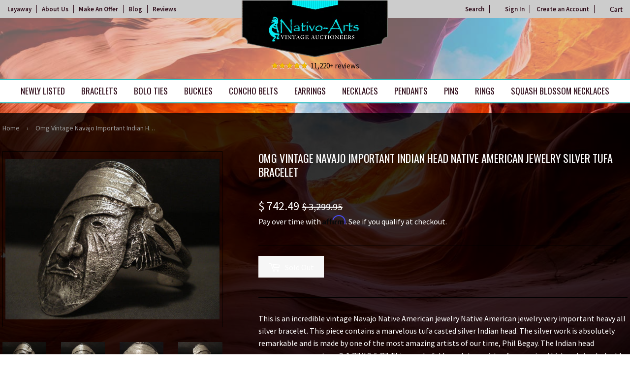

--- FILE ---
content_type: text/html; charset=utf-8
request_url: https://nativoarts.com/products/omg-vintage-navajo-important-indian-head-silver-tufa-bracelet
body_size: 29830
content:
<!doctype html>
<html class="no-touch no-js">
<head>

  
<!-- Google Tag Manager -->
<script>(function(w,d,s,l,i){w[l]=w[l]||[];w[l].push({'gtm.start':
new Date().getTime(),event:'gtm.js'});var f=d.getElementsByTagName(s)[0],
j=d.createElement(s),dl=l!='dataLayer'?'&l='+l:'';j.async=true;j.src=
'https://www.googletagmanager.com/gtm.js?id='+i+dl;f.parentNode.insertBefore(j,f);
})(window,document,'script','dataLayer','GTM-T8PBNGG');</script>
<!-- End Google Tag Manager -->


  
  <script>(function(H){H.className=H.className.replace(/\bno-js\b/,'js')})(document.documentElement)</script>
  <!-- Basic page needs ================================================== -->
  <meta charset="utf-8">
  <meta http-equiv="X-UA-Compatible" content="IE=edge,chrome=1">

  
  <link rel="shortcut icon" href="//nativoarts.com/cdn/shop/files/favicon_32x32.png?v=1614285453" type="image/png" />
  

  <!-- Title and description ================================================== -->
  <title>
  Omg Vintage Navajo Important Indian Head Native American Jewelry Silve &ndash; Nativo Arts
  </title>

  
    <meta name="description" content="This is an incredible vintage Navajo Native American jewelry Native American jewelry very important heavy all silver bracelet. This piece contains a marvelous tufa casted silver Indian head. The silver work is absolutely remarkable and is made by one of the most amazing artists of our time, Phil Begay. The Indian head ">
  

  <!-- Product meta ================================================== -->
  <!-- /snippets/social-meta-tags.liquid -->




<meta property="og:site_name" content="Nativo Arts">
<meta property="og:url" content="https://nativoarts.com/products/omg-vintage-navajo-important-indian-head-silver-tufa-bracelet">
<meta property="og:title" content="Omg Vintage Navajo Important Indian Head Native American Jewelry Silver Tufa Bracelet">
<meta property="og:type" content="product">
<meta property="og:description" content="This is an incredible vintage Navajo Native American jewelry Native American jewelry very important heavy all silver bracelet. This piece contains a marvelous tufa casted silver Indian head. The silver work is absolutely remarkable and is made by one of the most amazing artists of our time, Phil Begay. The Indian head ">

  <meta property="og:price:amount" content="742.49">
  <meta property="og:price:currency" content="USD">

<meta property="og:image" content="http://nativoarts.com/cdn/shop/products/omg-vintage-navajo-important-indian-head-native-american-jewelry-silver-tufa-bracelet_1200x1200.jpg?v=1541259869"><meta property="og:image" content="http://nativoarts.com/cdn/shop/products/omg-vintage-navajo-important-indian-head-native-american-jewelry-silver-tufa-bracelet-2_1200x1200.jpg?v=1541259869"><meta property="og:image" content="http://nativoarts.com/cdn/shop/products/omg-vintage-navajo-important-indian-head-native-american-jewelry-silver-tufa-bracelet-3_1200x1200.jpg?v=1541259869">
<meta property="og:image:secure_url" content="https://nativoarts.com/cdn/shop/products/omg-vintage-navajo-important-indian-head-native-american-jewelry-silver-tufa-bracelet_1200x1200.jpg?v=1541259869"><meta property="og:image:secure_url" content="https://nativoarts.com/cdn/shop/products/omg-vintage-navajo-important-indian-head-native-american-jewelry-silver-tufa-bracelet-2_1200x1200.jpg?v=1541259869"><meta property="og:image:secure_url" content="https://nativoarts.com/cdn/shop/products/omg-vintage-navajo-important-indian-head-native-american-jewelry-silver-tufa-bracelet-3_1200x1200.jpg?v=1541259869">


<meta name="twitter:card" content="summary_large_image">
<meta name="twitter:title" content="Omg Vintage Navajo Important Indian Head Native American Jewelry Silver Tufa Bracelet">
<meta name="twitter:description" content="This is an incredible vintage Navajo Native American jewelry Native American jewelry very important heavy all silver bracelet. This piece contains a marvelous tufa casted silver Indian head. The silver work is absolutely remarkable and is made by one of the most amazing artists of our time, Phil Begay. The Indian head ">


  <!-- Helpers ================================================== -->
  <link rel="canonical" href="https://nativoarts.com/products/omg-vintage-navajo-important-indian-head-silver-tufa-bracelet">
  <meta name="viewport" content="width=device-width,initial-scale=1">

  <!-- CSS ================================================== -->
  <link href="//nativoarts.com/cdn/shop/t/23/assets/theme.scss.css?v=132777000594858073921743099969" rel="stylesheet" type="text/css" media="all" />
  <link href="//nativoarts.com/cdn/shop/t/23/assets/theme-custom.scss.css?v=33871319540546102771735323314" rel="stylesheet" type="text/css" media="all" />

  <!-- Header hook for plugins ================================================== -->
  <script>window.performance && window.performance.mark && window.performance.mark('shopify.content_for_header.start');</script><meta name="google-site-verification" content="v-Aca-gAxclvZVFv6drLwnZ4Y4P5bG_24GltgE8UIVY">
<meta id="shopify-digital-wallet" name="shopify-digital-wallet" content="/11082506/digital_wallets/dialog">
<meta name="shopify-checkout-api-token" content="45aaf794552ee635e34411a2110e2ee8">
<meta id="in-context-paypal-metadata" data-shop-id="11082506" data-venmo-supported="true" data-environment="production" data-locale="en_US" data-paypal-v4="true" data-currency="USD">
<link rel="alternate" type="application/json+oembed" href="https://nativoarts.com/products/omg-vintage-navajo-important-indian-head-silver-tufa-bracelet.oembed">
<script async="async" src="/checkouts/internal/preloads.js?locale=en-US"></script>
<link rel="preconnect" href="https://shop.app" crossorigin="anonymous">
<script async="async" src="https://shop.app/checkouts/internal/preloads.js?locale=en-US&shop_id=11082506" crossorigin="anonymous"></script>
<script id="apple-pay-shop-capabilities" type="application/json">{"shopId":11082506,"countryCode":"US","currencyCode":"USD","merchantCapabilities":["supports3DS"],"merchantId":"gid:\/\/shopify\/Shop\/11082506","merchantName":"Nativo Arts","requiredBillingContactFields":["postalAddress","email","phone"],"requiredShippingContactFields":["postalAddress","email","phone"],"shippingType":"shipping","supportedNetworks":["visa","masterCard","amex","discover","elo","jcb"],"total":{"type":"pending","label":"Nativo Arts","amount":"1.00"},"shopifyPaymentsEnabled":true,"supportsSubscriptions":true}</script>
<script id="shopify-features" type="application/json">{"accessToken":"45aaf794552ee635e34411a2110e2ee8","betas":["rich-media-storefront-analytics"],"domain":"nativoarts.com","predictiveSearch":true,"shopId":11082506,"locale":"en"}</script>
<script>var Shopify = Shopify || {};
Shopify.shop = "nativocustomerservice.myshopify.com";
Shopify.locale = "en";
Shopify.currency = {"active":"USD","rate":"1.0"};
Shopify.country = "US";
Shopify.theme = {"name":"Copy of Awais Work | Arslan","id":147101745407,"schema_name":"Supply","schema_version":"8.2.3","theme_store_id":null,"role":"main"};
Shopify.theme.handle = "null";
Shopify.theme.style = {"id":null,"handle":null};
Shopify.cdnHost = "nativoarts.com/cdn";
Shopify.routes = Shopify.routes || {};
Shopify.routes.root = "/";</script>
<script type="module">!function(o){(o.Shopify=o.Shopify||{}).modules=!0}(window);</script>
<script>!function(o){function n(){var o=[];function n(){o.push(Array.prototype.slice.apply(arguments))}return n.q=o,n}var t=o.Shopify=o.Shopify||{};t.loadFeatures=n(),t.autoloadFeatures=n()}(window);</script>
<script>
  window.ShopifyPay = window.ShopifyPay || {};
  window.ShopifyPay.apiHost = "shop.app\/pay";
  window.ShopifyPay.redirectState = null;
</script>
<script id="shop-js-analytics" type="application/json">{"pageType":"product"}</script>
<script defer="defer" async type="module" src="//nativoarts.com/cdn/shopifycloud/shop-js/modules/v2/client.init-shop-cart-sync_C5BV16lS.en.esm.js"></script>
<script defer="defer" async type="module" src="//nativoarts.com/cdn/shopifycloud/shop-js/modules/v2/chunk.common_CygWptCX.esm.js"></script>
<script type="module">
  await import("//nativoarts.com/cdn/shopifycloud/shop-js/modules/v2/client.init-shop-cart-sync_C5BV16lS.en.esm.js");
await import("//nativoarts.com/cdn/shopifycloud/shop-js/modules/v2/chunk.common_CygWptCX.esm.js");

  window.Shopify.SignInWithShop?.initShopCartSync?.({"fedCMEnabled":true,"windoidEnabled":true});

</script>
<script>
  window.Shopify = window.Shopify || {};
  if (!window.Shopify.featureAssets) window.Shopify.featureAssets = {};
  window.Shopify.featureAssets['shop-js'] = {"shop-cart-sync":["modules/v2/client.shop-cart-sync_ZFArdW7E.en.esm.js","modules/v2/chunk.common_CygWptCX.esm.js"],"init-fed-cm":["modules/v2/client.init-fed-cm_CmiC4vf6.en.esm.js","modules/v2/chunk.common_CygWptCX.esm.js"],"shop-button":["modules/v2/client.shop-button_tlx5R9nI.en.esm.js","modules/v2/chunk.common_CygWptCX.esm.js"],"shop-cash-offers":["modules/v2/client.shop-cash-offers_DOA2yAJr.en.esm.js","modules/v2/chunk.common_CygWptCX.esm.js","modules/v2/chunk.modal_D71HUcav.esm.js"],"init-windoid":["modules/v2/client.init-windoid_sURxWdc1.en.esm.js","modules/v2/chunk.common_CygWptCX.esm.js"],"shop-toast-manager":["modules/v2/client.shop-toast-manager_ClPi3nE9.en.esm.js","modules/v2/chunk.common_CygWptCX.esm.js"],"init-shop-email-lookup-coordinator":["modules/v2/client.init-shop-email-lookup-coordinator_B8hsDcYM.en.esm.js","modules/v2/chunk.common_CygWptCX.esm.js"],"init-shop-cart-sync":["modules/v2/client.init-shop-cart-sync_C5BV16lS.en.esm.js","modules/v2/chunk.common_CygWptCX.esm.js"],"avatar":["modules/v2/client.avatar_BTnouDA3.en.esm.js"],"pay-button":["modules/v2/client.pay-button_FdsNuTd3.en.esm.js","modules/v2/chunk.common_CygWptCX.esm.js"],"init-customer-accounts":["modules/v2/client.init-customer-accounts_DxDtT_ad.en.esm.js","modules/v2/client.shop-login-button_C5VAVYt1.en.esm.js","modules/v2/chunk.common_CygWptCX.esm.js","modules/v2/chunk.modal_D71HUcav.esm.js"],"init-shop-for-new-customer-accounts":["modules/v2/client.init-shop-for-new-customer-accounts_ChsxoAhi.en.esm.js","modules/v2/client.shop-login-button_C5VAVYt1.en.esm.js","modules/v2/chunk.common_CygWptCX.esm.js","modules/v2/chunk.modal_D71HUcav.esm.js"],"shop-login-button":["modules/v2/client.shop-login-button_C5VAVYt1.en.esm.js","modules/v2/chunk.common_CygWptCX.esm.js","modules/v2/chunk.modal_D71HUcav.esm.js"],"init-customer-accounts-sign-up":["modules/v2/client.init-customer-accounts-sign-up_CPSyQ0Tj.en.esm.js","modules/v2/client.shop-login-button_C5VAVYt1.en.esm.js","modules/v2/chunk.common_CygWptCX.esm.js","modules/v2/chunk.modal_D71HUcav.esm.js"],"shop-follow-button":["modules/v2/client.shop-follow-button_Cva4Ekp9.en.esm.js","modules/v2/chunk.common_CygWptCX.esm.js","modules/v2/chunk.modal_D71HUcav.esm.js"],"checkout-modal":["modules/v2/client.checkout-modal_BPM8l0SH.en.esm.js","modules/v2/chunk.common_CygWptCX.esm.js","modules/v2/chunk.modal_D71HUcav.esm.js"],"lead-capture":["modules/v2/client.lead-capture_Bi8yE_yS.en.esm.js","modules/v2/chunk.common_CygWptCX.esm.js","modules/v2/chunk.modal_D71HUcav.esm.js"],"shop-login":["modules/v2/client.shop-login_D6lNrXab.en.esm.js","modules/v2/chunk.common_CygWptCX.esm.js","modules/v2/chunk.modal_D71HUcav.esm.js"],"payment-terms":["modules/v2/client.payment-terms_CZxnsJam.en.esm.js","modules/v2/chunk.common_CygWptCX.esm.js","modules/v2/chunk.modal_D71HUcav.esm.js"]};
</script>
<script>(function() {
  var isLoaded = false;
  function asyncLoad() {
    if (isLoaded) return;
    isLoaded = true;
    var urls = ["\/\/dyuszqdfuyvqq.cloudfront.net\/packs\/mf_embed_v8.js?mf_token=0c03980f-b085-4062-8e28-7f6526f45d22\u0026shop=nativocustomerservice.myshopify.com","https:\/\/script.pop-convert.com\/new-micro\/production.pc.min.js?unique_id=nativocustomerservice.myshopify.com\u0026shop=nativocustomerservice.myshopify.com","https:\/\/cdn.s3.pop-convert.com\/pcjs.production.min.js?unique_id=nativocustomerservice.myshopify.com\u0026shop=nativocustomerservice.myshopify.com"];
    for (var i = 0; i < urls.length; i++) {
      var s = document.createElement('script');
      s.type = 'text/javascript';
      s.async = true;
      s.src = urls[i];
      var x = document.getElementsByTagName('script')[0];
      x.parentNode.insertBefore(s, x);
    }
  };
  if(window.attachEvent) {
    window.attachEvent('onload', asyncLoad);
  } else {
    window.addEventListener('load', asyncLoad, false);
  }
})();</script>
<script id="__st">var __st={"a":11082506,"offset":-25200,"reqid":"e3e8a5ba-adfc-4515-99e5-02eb28fb7df9-1768739690","pageurl":"nativoarts.com\/products\/omg-vintage-navajo-important-indian-head-silver-tufa-bracelet","u":"804de666fc0d","p":"product","rtyp":"product","rid":7336806147};</script>
<script>window.ShopifyPaypalV4VisibilityTracking = true;</script>
<script id="captcha-bootstrap">!function(){'use strict';const t='contact',e='account',n='new_comment',o=[[t,t],['blogs',n],['comments',n],[t,'customer']],c=[[e,'customer_login'],[e,'guest_login'],[e,'recover_customer_password'],[e,'create_customer']],r=t=>t.map((([t,e])=>`form[action*='/${t}']:not([data-nocaptcha='true']) input[name='form_type'][value='${e}']`)).join(','),a=t=>()=>t?[...document.querySelectorAll(t)].map((t=>t.form)):[];function s(){const t=[...o],e=r(t);return a(e)}const i='password',u='form_key',d=['recaptcha-v3-token','g-recaptcha-response','h-captcha-response',i],f=()=>{try{return window.sessionStorage}catch{return}},m='__shopify_v',_=t=>t.elements[u];function p(t,e,n=!1){try{const o=window.sessionStorage,c=JSON.parse(o.getItem(e)),{data:r}=function(t){const{data:e,action:n}=t;return t[m]||n?{data:e,action:n}:{data:t,action:n}}(c);for(const[e,n]of Object.entries(r))t.elements[e]&&(t.elements[e].value=n);n&&o.removeItem(e)}catch(o){console.error('form repopulation failed',{error:o})}}const l='form_type',E='cptcha';function T(t){t.dataset[E]=!0}const w=window,h=w.document,L='Shopify',v='ce_forms',y='captcha';let A=!1;((t,e)=>{const n=(g='f06e6c50-85a8-45c8-87d0-21a2b65856fe',I='https://cdn.shopify.com/shopifycloud/storefront-forms-hcaptcha/ce_storefront_forms_captcha_hcaptcha.v1.5.2.iife.js',D={infoText:'Protected by hCaptcha',privacyText:'Privacy',termsText:'Terms'},(t,e,n)=>{const o=w[L][v],c=o.bindForm;if(c)return c(t,g,e,D).then(n);var r;o.q.push([[t,g,e,D],n]),r=I,A||(h.body.append(Object.assign(h.createElement('script'),{id:'captcha-provider',async:!0,src:r})),A=!0)});var g,I,D;w[L]=w[L]||{},w[L][v]=w[L][v]||{},w[L][v].q=[],w[L][y]=w[L][y]||{},w[L][y].protect=function(t,e){n(t,void 0,e),T(t)},Object.freeze(w[L][y]),function(t,e,n,w,h,L){const[v,y,A,g]=function(t,e,n){const i=e?o:[],u=t?c:[],d=[...i,...u],f=r(d),m=r(i),_=r(d.filter((([t,e])=>n.includes(e))));return[a(f),a(m),a(_),s()]}(w,h,L),I=t=>{const e=t.target;return e instanceof HTMLFormElement?e:e&&e.form},D=t=>v().includes(t);t.addEventListener('submit',(t=>{const e=I(t);if(!e)return;const n=D(e)&&!e.dataset.hcaptchaBound&&!e.dataset.recaptchaBound,o=_(e),c=g().includes(e)&&(!o||!o.value);(n||c)&&t.preventDefault(),c&&!n&&(function(t){try{if(!f())return;!function(t){const e=f();if(!e)return;const n=_(t);if(!n)return;const o=n.value;o&&e.removeItem(o)}(t);const e=Array.from(Array(32),(()=>Math.random().toString(36)[2])).join('');!function(t,e){_(t)||t.append(Object.assign(document.createElement('input'),{type:'hidden',name:u})),t.elements[u].value=e}(t,e),function(t,e){const n=f();if(!n)return;const o=[...t.querySelectorAll(`input[type='${i}']`)].map((({name:t})=>t)),c=[...d,...o],r={};for(const[a,s]of new FormData(t).entries())c.includes(a)||(r[a]=s);n.setItem(e,JSON.stringify({[m]:1,action:t.action,data:r}))}(t,e)}catch(e){console.error('failed to persist form',e)}}(e),e.submit())}));const S=(t,e)=>{t&&!t.dataset[E]&&(n(t,e.some((e=>e===t))),T(t))};for(const o of['focusin','change'])t.addEventListener(o,(t=>{const e=I(t);D(e)&&S(e,y())}));const B=e.get('form_key'),M=e.get(l),P=B&&M;t.addEventListener('DOMContentLoaded',(()=>{const t=y();if(P)for(const e of t)e.elements[l].value===M&&p(e,B);[...new Set([...A(),...v().filter((t=>'true'===t.dataset.shopifyCaptcha))])].forEach((e=>S(e,t)))}))}(h,new URLSearchParams(w.location.search),n,t,e,['guest_login'])})(!1,!0)}();</script>
<script integrity="sha256-4kQ18oKyAcykRKYeNunJcIwy7WH5gtpwJnB7kiuLZ1E=" data-source-attribution="shopify.loadfeatures" defer="defer" src="//nativoarts.com/cdn/shopifycloud/storefront/assets/storefront/load_feature-a0a9edcb.js" crossorigin="anonymous"></script>
<script crossorigin="anonymous" defer="defer" src="//nativoarts.com/cdn/shopifycloud/storefront/assets/shopify_pay/storefront-65b4c6d7.js?v=20250812"></script>
<script data-source-attribution="shopify.dynamic_checkout.dynamic.init">var Shopify=Shopify||{};Shopify.PaymentButton=Shopify.PaymentButton||{isStorefrontPortableWallets:!0,init:function(){window.Shopify.PaymentButton.init=function(){};var t=document.createElement("script");t.src="https://nativoarts.com/cdn/shopifycloud/portable-wallets/latest/portable-wallets.en.js",t.type="module",document.head.appendChild(t)}};
</script>
<script data-source-attribution="shopify.dynamic_checkout.buyer_consent">
  function portableWalletsHideBuyerConsent(e){var t=document.getElementById("shopify-buyer-consent"),n=document.getElementById("shopify-subscription-policy-button");t&&n&&(t.classList.add("hidden"),t.setAttribute("aria-hidden","true"),n.removeEventListener("click",e))}function portableWalletsShowBuyerConsent(e){var t=document.getElementById("shopify-buyer-consent"),n=document.getElementById("shopify-subscription-policy-button");t&&n&&(t.classList.remove("hidden"),t.removeAttribute("aria-hidden"),n.addEventListener("click",e))}window.Shopify?.PaymentButton&&(window.Shopify.PaymentButton.hideBuyerConsent=portableWalletsHideBuyerConsent,window.Shopify.PaymentButton.showBuyerConsent=portableWalletsShowBuyerConsent);
</script>
<script data-source-attribution="shopify.dynamic_checkout.cart.bootstrap">document.addEventListener("DOMContentLoaded",(function(){function t(){return document.querySelector("shopify-accelerated-checkout-cart, shopify-accelerated-checkout")}if(t())Shopify.PaymentButton.init();else{new MutationObserver((function(e,n){t()&&(Shopify.PaymentButton.init(),n.disconnect())})).observe(document.body,{childList:!0,subtree:!0})}}));
</script>
<link id="shopify-accelerated-checkout-styles" rel="stylesheet" media="screen" href="https://nativoarts.com/cdn/shopifycloud/portable-wallets/latest/accelerated-checkout-backwards-compat.css" crossorigin="anonymous">
<style id="shopify-accelerated-checkout-cart">
        #shopify-buyer-consent {
  margin-top: 1em;
  display: inline-block;
  width: 100%;
}

#shopify-buyer-consent.hidden {
  display: none;
}

#shopify-subscription-policy-button {
  background: none;
  border: none;
  padding: 0;
  text-decoration: underline;
  font-size: inherit;
  cursor: pointer;
}

#shopify-subscription-policy-button::before {
  box-shadow: none;
}

      </style>

<script>window.performance && window.performance.mark && window.performance.mark('shopify.content_for_header.end');</script>


<style>
.reviewsArea p:before {
    content: url(/cdn/shop/files/icon-5stars.png?v=1575998034);
    padding-right: 5px;
    vertical-align: middle;
}
</style>

        
         
  
  

  <script src="//nativoarts.com/cdn/shop/t/23/assets/jquery-2.2.3.min.js?v=58211863146907186831734458167" type="text/javascript"></script>

  <script src="//nativoarts.com/cdn/shop/t/23/assets/lazysizes.min.js?v=8147953233334221341734458167" async="async"></script>
  <script src="//nativoarts.com/cdn/shop/t/23/assets/vendor.js?v=106177282645720727331734458167" defer="defer"></script>
  <script src="//nativoarts.com/cdn/shop/t/23/assets/theme.js?v=101716001997433250141734458167" defer="defer"></script>
  
  <!-- Affirm ==================================================  -->
  <script>
  _affirm_config = {
     public_api_key:  "1QPHVUAOW8BOGMI3",
     script:          "https://cdn1.affirm.com/js/v2/affirm.js"
  };
  (function(l,g,m,e,a,f,b){var d,c=l[m]||{},h=document.createElement(f),n=document.getElementsByTagName(f)[0],k=function(a,b,c){return function(){a[b]._.push([c,arguments])}};c[e]=k(c,e,"set");d=c[e];c[a]={};c[a]._=[];d._=[];c[a][b]=k(c,a,b);a=0;for(b="set add save post open empty reset on off trigger ready setProduct".split(" ");a<b.length;a++)d[b[a]]=k(c,e,b[a]);a=0;for(b=["get","token","url","items"];a<b.length;a++)d[b[a]]=function(){};h.async=!0;h.src=g[f];n.parentNode.insertBefore(h,n);delete g[f];d(g);l[m]=c})(window,_affirm_config,"affirm","checkout","ui","script","ready");
  // Use your live public API Key and https://cdn1.affirm.com/js/v2/affirm.js script to point to Affirm production environment.
  </script>
  <!-- End Affirm -->
  
  
  <meta name="google-site-verification" content="KOunvX9qlThITOej4avE-iyidZ_-_iKJNtG30Qi9v4w" />
  <meta name="robots" content="noodp,noydir"/>
  <meta name="Language" content="English" />
  <meta name="YahooSeeker" content="index,follow">
  <meta name="msnbot" content="index,follow">
  <meta name="googlebot" content="index,follow"/>
  <meta name="allow-search" content="yes">
  <meta name="rating" content="General">
  <meta name="revisit-after" content="2 days">
  <meta name="classification" content="Handmade Native American jewelry, Vintage Navajo Jewelry, Turquoise Jewelry"/>
  <meta name="search engines" content="Aeiwi, Alexa, AllTheWeb, AltaVista, AOL Netfind, Anzwers, Canada, DirectHit, EuroSeek, Excite, Overture, Go, Google, HotBot. InfoMak, Kanoodle, Lycos, MasterSite, National Directory, Northern Light, SearchIt, SimpleSearch, WebsMostLinked, WebTop, What-U-Seek, AOL, Yahoo, WebCrawler, Infoseek, Excite, Magellan, LookSmart, CNET, Googlebot"/>
  <meta name="robots" content="index,follow"/>
  <link rel="pingback" href="https://nativoarts.com/sitemap.xml"/>
  <meta name="author" content="Nativo Arts"/>
  <meta name="msvalidate.01" content="E830B9E86F26F425F9F7800DA21086EC" />
  <meta name="distribution" content="Global">
  <meta name="copyright" content="Nativo Arts Copyright © 2020 All Right Reserved.">
  <meta name="DC.title" content="Native American Jewelry, Vintage Native American Jewelry, Vintage Navajo Jewelry" />
  <meta name="geo.region" content="US-NM" />
  <meta name="geo.placename" content="Albuquerque" />
  <meta name="geo.position" content="35.081532;-106.66533" />
  <meta name="ICBM" content="35.081532, -106.66533" />

<script async src="https://assets.apphero.co/script_tags/159954_601137.js"></script>



<script>  
 
  (function() {
      class Ultimate_Shopify_DataLayer {
        constructor() {
          window.dataLayer = window.dataLayer || []; 
          
          // use a prefix of events name
          this.eventPrefix = 'M_';

          //Keep the value false to get non-formatted product ID
          this.formattedItemId = true; 

          // data schema
          this.dataSchema = {
            ecommerce: {
                show: true
            },
            dynamicRemarketing: {
                show: true,
                business_vertical: 'retail'
            }
          }

          // add to wishlist selectors
          this.addToWishListSelectors = {
            'addWishListIcon': '',
            'gridItemSelector': '',
            'productLinkSelector': 'a[href*="/products/"]'
          }

          // quick view selectors
          this.quickViewSelector = {
            'quickViewElement': '',
            'gridItemSelector': '',
            'productLinkSelector': 'a[href*="/products/"]'
          }

          // mini cart button selector
          this.miniCartButton = [
            'a[href="/cart"]', 
          ];
          this.miniCartAppersOn = 'click';


          // begin checkout buttons/links selectors
          this.beginCheckoutButtons = [
            'input[name="checkout"]',
            'button[name="checkout"]',
            'a[href="/checkout"]',
            '.additional-checkout-buttons',
          ];

          // direct checkout button selector
          this.shopifyDirectCheckoutButton = [
            '.shopify-payment-button'
          ]

          //Keep the value true if Add to Cart redirects to the cart page
          this.isAddToCartRedirect = false;
          
          // keep the value false if cart items increment/decrement/remove refresh page 
          this.isAjaxCartIncrementDecrement = false;
          

          // Caution: Do not modify anything below this line, as it may result in it not functioning correctly.
          this.cart = {"note":null,"attributes":{},"original_total_price":0,"total_price":0,"total_discount":0,"total_weight":0.0,"item_count":0,"items":[],"requires_shipping":false,"currency":"USD","items_subtotal_price":0,"cart_level_discount_applications":[],"checkout_charge_amount":0}
          this.countryCode = "US";
          this.collectData();  
          this.storeURL = "https://nativoarts.com";
        }

        updateCart() {
          fetch("/cart.js")
          .then((response) => response.json())
          .then((data) => {
            this.cart = data;
          });
        }

       debounce(delay) {         
          let timeoutId;
          return function(func) {
            const context = this;
            const args = arguments;
            
            clearTimeout(timeoutId);
            
            timeoutId = setTimeout(function() {
              func.apply(context, args);
            }, delay);
          };
        }

        collectData() { 
            this.customerData();
            this.ajaxRequestData();
            this.searchPageData();
            this.miniCartData();
            this.beginCheckoutData();
  
            
  
            
              this.productSinglePage();
            
  
            
            
            this.addToWishListData();
            this.quickViewData();
            this.formData();
            this.phoneClickData();
            this.emailClickData();
        }        

        //logged in customer data 
        customerData() {
            const currentUser = {};
            

            if (currentUser.email) {
              currentUser.hash_email = "e3b0c44298fc1c149afbf4c8996fb92427ae41e4649b934ca495991b7852b855"
            }

            window.dataLayer = window.dataLayer || [];
            dataLayer.push({
              customer: currentUser
            });
        }

        // add_to_cart, remove_from_cart, search
        ajaxRequestData() {
          const self = this;
          
          // handle non-ajax add to cart
          if(this.isAddToCartRedirect) {
            document.addEventListener('submit', function(event) {
              const addToCartForm = event.target.closest('form[action="/cart/add"]');
              if(addToCartForm) {
                event.preventDefault();
                
                const formData = new FormData(addToCartForm);
            
                fetch(window.Shopify.routes.root + 'cart/add.js', {
                  method: 'POST',
                  body: formData
                })
                .then(response => {
                    window.location.href = "/cart";
                })
                .catch((error) => {
                  console.error('Error:', error);
                });
              }
            });
          }
          
          // fetch
          let originalFetch = window.fetch;
          let debounce = this.debounce(800);
          
          window.fetch = function () {
            return originalFetch.apply(this, arguments).then((response) => {
              if (response.ok) {
                let cloneResponse = response.clone();
                let requestURL = arguments[0];
                
                if(/.*\/search\/?.*\?.*q=.+/.test(requestURL) && !requestURL.includes('&requestFrom=uldt')) {   
                  const queryString = requestURL.split('?')[1];
                  const urlParams = new URLSearchParams(queryString);
                  const search_term = urlParams.get("q");

                  debounce(function() {
                    fetch(`${self.storeURL}/search/suggest.json?q=${search_term}&resources[type]=product&requestFrom=uldt`)
                      .then(res => res.json())
                      .then(function(data) {
                            const products = data.resources.results.products;
                            if(products.length) {
                              const fetchRequests = products.map(product =>
                                fetch(`${self.storeURL}/${product.url.split('?')[0]}.js`)
                                  .then(response => response.json())
                                  .catch(error => console.error('Error fetching:', error))
                              );

                              Promise.all(fetchRequests)
                                .then(products => {
                                    const items = products.map((product) => {
                                      return {
                                        product_id: product.id,
                                        product_title: product.title,
                                        variant_id: product.variants[0].id,
                                        variant_title: product.variants[0].title,
                                        vendor: product.vendor,
                                        total_discount: 0,
                                        final_price: product.price_min,
                                        product_type: product.type, 
                                        quantity: 1
                                      }
                                    });

                                    self.ecommerceDataLayer('search', {search_term, items});
                                })
                            }else {
                              self.ecommerceDataLayer('search', {search_term, items: []});
                            }
                      });
                  });
                }
                else if (requestURL.includes("/cart/add")) {
                  cloneResponse.text().then((text) => {
                    let data = JSON.parse(text);

                    if(data.items && Array.isArray(data.items)) {
                      data.items.forEach(function(item) {
                         self.ecommerceDataLayer('add_to_cart', {items: [item]});
                      })
                    } else {
                      self.ecommerceDataLayer('add_to_cart', {items: [data]});
                    }
                    self.updateCart();
                  });
                }else if(requestURL.includes("/cart/change") || requestURL.includes("/cart/update")) {
                  
                   cloneResponse.text().then((text) => {
                     
                    let newCart = JSON.parse(text);
                    let newCartItems = newCart.items;
                    let oldCartItems = self.cart.items;

                    for(let i = 0; i < oldCartItems.length; i++) {
                      let item = oldCartItems[i];
                      let newItem = newCartItems.find(newItems => newItems.id === item.id);


                      if(newItem) {

                        if(newItem.quantity > item.quantity) {
                          // cart item increment
                          let quantity = (newItem.quantity - item.quantity);
                          let updatedItem = {...item, quantity}
                          self.ecommerceDataLayer('add_to_cart', {items: [updatedItem]});
                          self.updateCart(); 

                        }else if(newItem.quantity < item.quantity) {
                          // cart item decrement
                          let quantity = (item.quantity - newItem.quantity);
                          let updatedItem = {...item, quantity}
                          self.ecommerceDataLayer('remove_from_cart', {items: [updatedItem]});
                          self.updateCart(); 
                        }
                        

                      }else {
                        self.ecommerceDataLayer('remove_from_cart', {items: [item]});
                        self.updateCart(); 
                      }
                    }
                     
                  });
                }
              }
              return response;
            });
          }
          // end fetch 


          //xhr
          var origXMLHttpRequest = XMLHttpRequest;
          XMLHttpRequest = function() {
            var requestURL;
    
            var xhr = new origXMLHttpRequest();
            var origOpen = xhr.open;
            var origSend = xhr.send;
            
            // Override the `open` function.
            xhr.open = function(method, url) {
                requestURL = url;
                return origOpen.apply(this, arguments);
            };
    
    
            xhr.send = function() {
    
                // Only proceed if the request URL matches what we're looking for.
                if (requestURL.includes("/cart/add") || requestURL.includes("/cart/change") || /.*\/search\/?.*\?.*q=.+/.test(requestURL)) {
        
                    xhr.addEventListener('load', function() {
                        if (xhr.readyState === 4) {
                            if (xhr.status >= 200 && xhr.status < 400) { 

                              if(/.*\/search\/?.*\?.*q=.+/.test(requestURL) && !requestURL.inclides('&requestFrom=uldt')) {
                                const queryString = requestURL.split('?')[1];
                                const urlParams = new URLSearchParams(queryString);
                                const search_term = urlParams.get("q");

                                debounce(function() {
                                    fetch(`${self.storeURL}/search/suggest.json?q=${search_term}&resources[type]=product&requestFrom=uldt`)
                                      .then(res => res.json())
                                      .then(function(data) {
                                            const products = data.resources.results.products;
                                            if(products.length) {
                                              const fetchRequests = products.map(product =>
                                                fetch(`${self.storeURL}/${product.url.split('?')[0]}.js`)
                                                  .then(response => response.json())
                                                  .catch(error => console.error('Error fetching:', error))
                                              );
                
                                              Promise.all(fetchRequests)
                                                .then(products => {
                                                    const items = products.map((product) => {
                                                      return {
                                                        product_id: product.id,
                                                        product_title: product.title,
                                                        variant_id: product.variants[0].id,
                                                        variant_title: product.variants[0].title,
                                                        vendor: product.vendor,
                                                        total_discount: 0,
                                                        final_price: product.price_min,
                                                        product_type: product.type, 
                                                        quantity: 1
                                                      }
                                                    });
                
                                                    self.ecommerceDataLayer('search', {search_term, items});
                                                })
                                            }else {
                                              self.ecommerceDataLayer('search', {search_term, items: []});
                                            }
                                      });
                                  });

                              }

                              else if(requestURL.includes("/cart/add")) {
                                 
                                   const item = JSON.parse(xhr.responseText);
                                   self.ecommerceDataLayer('add_to_cart', {items: [item]});
                                   self.updateCart();
                                 
                               }else if(requestURL.includes("/cart/change")) {
                                 
                                  const newCart = JSON.parse(xhr.responseText);
                                  const newCartItems = newCart.items;
                                  let oldCartItems = self.cart.items;
              
                                  for(let i = 0; i < oldCartItems.length; i++) {
                                    let item = oldCartItems[i];
                                    let newItem = newCartItems.find(newItems => newItems.id === item.id);
              
              
                                    if(newItem) {
                                      if(newItem.quantity > item.quantity) {
                                        // cart item increment
                                        let quantity = (newItem.quantity - item.quantity);
                                        let updatedItem = {...item, quantity}
                                        self.ecommerceDataLayer('add_to_cart', {items: [updatedItem]});
                                        self.updateCart(); 
              
                                      }else if(newItem.quantity < item.quantity) {
                                        // cart item decrement
                                        let quantity = (item.quantity - newItem.quantity);
                                        let updatedItem = {...item, quantity}
                                        self.ecommerceDataLayer('remove_from_cart', {items: [updatedItem]});
                                        self.updateCart(); 
                                      }
                                      
              
                                    }else {
                                      self.ecommerceDataLayer('remove_from_cart', {items: [item]});
                                      self.updateCart(); 
                                    }
                                  }
                               }          
                            }
                        }
                    });
                }
    
                return origSend.apply(this, arguments);
            };
    
            return xhr;
          }; 
          //end xhr
        }

        // search event from search page
        searchPageData() {
          const self = this;
          let pageUrl = window.location.href;
          
          if(/.+\/search\?.*\&?q=.+/.test(pageUrl)) {   
            const queryString = pageUrl.split('?')[1];
            const urlParams = new URLSearchParams(queryString);
            const search_term = urlParams.get("q");
                
            fetch(`https://nativoarts.com/search/suggest.json?q=${search_term}&resources[type]=product&requestFrom=uldt`)
            .then(res => res.json())
            .then(function(data) {
                  const products = data.resources.results.products;
                  if(products.length) {
                    const fetchRequests = products.map(product =>
                      fetch(`${self.storeURL}/${product.url.split('?')[0]}.js`)
                        .then(response => response.json())
                        .catch(error => console.error('Error fetching:', error))
                    );
                    Promise.all(fetchRequests)
                    .then(products => {
                        const items = products.map((product) => {
                            return {
                            product_id: product.id,
                            product_title: product.title,
                            variant_id: product.variants[0].id,
                            variant_title: product.variants[0].title,
                            vendor: product.vendor,
                            total_discount: 0,
                            final_price: product.price_min,
                            product_type: product.type, 
                            quantity: 1
                            }
                        });

                        self.ecommerceDataLayer('search', {search_term, items});
                    });
                  }else {
                    self.ecommerceDataLayer('search', {search_term, items: []});
                  }
            });
          }
        }

        // view_cart
        miniCartData() {
          if(this.miniCartButton.length) {
            let self = this;
            if(this.miniCartAppersOn === 'hover') {
              this.miniCartAppersOn = 'mouseenter';
            }
            this.miniCartButton.forEach((selector) => {
            let miniCartButton = document.querySelector(selector);

              if(miniCartButton) {
                miniCartButton.addEventListener(self.miniCartAppersOn, () => {
                  self.ecommerceDataLayer('view_cart', self.cart);
                });
              }
            });
          }
        }

        // begin_checkout
        beginCheckoutData() {
          let self = this;
          document.addEventListener('pointerdown', () => {
            let targetElement = event.target.closest(self.beginCheckoutButtons.join(', '));
            if(targetElement) {
              self.ecommerceDataLayer('begin_checkout', self.cart);
            }
          });
        }

        // view_cart, add_to_cart, remove_from_cart
        viewCartPageData() {
          
          this.ecommerceDataLayer('view_cart', this.cart);

          //if cart quantity chagne reload page 
          if(!this.isAjaxCartIncrementDecrement) {
            const self = this;
            document.addEventListener('pointerdown', (event) => {
              const target = event.target.closest('a[href*="/cart/change?"]');
              if(target) {
                const linkUrl = target.getAttribute('href');
                const queryString = linkUrl.split("?")[1];
                const urlParams = new URLSearchParams(queryString);
                const newQuantity = urlParams.get("quantity");
                const line = urlParams.get("line");
                const cart_id = urlParams.get("id");
        
                
                if(newQuantity && (line || cart_id)) {
                  let item = line ? {...self.cart.items[line - 1]} : self.cart.items.find(item => item.key === cart_id);
        
                  let event = 'add_to_cart';
                  if(newQuantity < item.quantity) {
                    event = 'remove_from_cart';
                  }
        
                  let quantity = Math.abs(newQuantity - item.quantity);
                  item['quantity'] = quantity;
        
                  self.ecommerceDataLayer(event, {items: [item]});
                }
              }
            });
          }
        }

        productSinglePage() {
        
          const item = {
              product_id: 7336806147,
              variant_id: 23001204931,
              product_title: "Omg Vintage Navajo Important Indian Head Native American Jewelry Silver Tufa Bracelet",
              vendor: "Nativo Arts",
              line_level_total_discount: 0,
              vendor: "Nativo Arts",
              sku: null,
              product_type: "Bracelets",
              item_list_id: 200354037927,
              item_list_name: "Sold",
              
              final_price: 74249,
              quantity: 1
          };
          
          const variants = [{"id":23001204931,"title":"Default Title","option1":"Default Title","option2":null,"option3":null,"sku":"400b538","requires_shipping":true,"taxable":false,"featured_image":null,"available":false,"name":"Omg Vintage Navajo Important Indian Head Native American Jewelry Silver Tufa Bracelet","public_title":null,"options":["Default Title"],"price":74249,"weight":0,"compare_at_price":329995,"inventory_quantity":0,"inventory_management":"shopify","inventory_policy":"deny","barcode":null,"requires_selling_plan":false,"selling_plan_allocations":[]}]
          this.ecommerceDataLayer('view_item', {items: [item]});

          if(this.shopifyDirectCheckoutButton.length) {
              let self = this;
              document.addEventListener('pointerdown', (event) => {  
                let target = event.target;
                let checkoutButton = event.target.closest(this.shopifyDirectCheckoutButton.join(', '));

                if(checkoutButton && (variants || self.quickViewVariants)) {

                    let checkoutForm = checkoutButton.closest('form[action*="/cart/add"]');
                    if(checkoutForm) {

                        let variant_id = null;
                        let varientInput = checkoutForm.querySelector('input[name="id"]');
                        let varientIdFromURL = new URLSearchParams(window.location.search).get('variant');
                        let firstVarientId = item.variant_id;

                        if(varientInput) {
                          variant_id = parseInt(varientInput.value);
                        }else if(varientIdFromURL) {
                          variant_id = varientIdFromURL;
                        }else if(firstVarientId) {
                          variant_id = firstVarientId;
                        }

                        if(variant_id) {
                            variant_id = parseInt(variant_id);

                            let quantity = 1;
                            let quantitySelector = checkoutForm.getAttribute('id');
                            if(quantitySelector) {
                              let quentityInput = document.querySelector('input[name="quantity"][form="'+quantitySelector+'"]');
                              if(quentityInput) {
                                  quantity = +quentityInput.value;
                              }
                            }
                          
                            if(variant_id) {
                                let variant = variants.find(item => item.id === +variant_id);
                                if(variant && item) {
                                    variant_id
                                    item['variant_id'] = variant_id;
                                    item['variant_title'] = variant.title;
                                    item['final_price'] = variant.price;
                                    item['quantity'] = quantity;
                                    
                                    self.ecommerceDataLayer('add_to_cart', {items: [item]});
                                    self.ecommerceDataLayer('begin_checkout', {items: [item]});
                                }else if(self.quickViewedItem) {                                  
                                  let variant = self.quickViewVariants.find(item => item.id === +variant_id);
                                  if(variant) {
                                    self.quickViewedItem['variant_id'] = variant_id;
                                    self.quickViewedItem['variant_title'] = variant.title;
                                    self.quickViewedItem['final_price'] = parseFloat(variant.price) * 100;
                                    self.quickViewedItem['quantity'] = quantity;
                                    
                                    self.ecommerceDataLayer('add_to_cart', {items: [self.quickViewedItem]});
                                    self.ecommerceDataLayer('begin_checkout', {items: [self.quickViewedItem]});
                                    
                                  }
                                }
                            }
                        }
                    }

                }
              }); 
          }
          
          
        }

        collectionsPageData() {
          var ecommerce = {
            'items': [
              
              ]
          };

          ecommerce['item_list_id'] = null
          ecommerce['item_list_name'] = null

          this.ecommerceDataLayer('view_item_list', ecommerce);
        }
        
        
        // add to wishlist
        addToWishListData() {
          if(this.addToWishListSelectors && this.addToWishListSelectors.addWishListIcon) {
            const self = this;
            document.addEventListener('pointerdown', (event) => {
              let target = event.target;
              
              if(target.closest(self.addToWishListSelectors.addWishListIcon)) {
                let pageULR = window.location.href.replace(/\?.+/, '');
                let requestURL = undefined;
          
                if(/\/products\/[^/]+$/.test(pageULR)) {
                  requestURL = pageULR;
                } else if(self.addToWishListSelectors.gridItemSelector && self.addToWishListSelectors.productLinkSelector) {
                  let itemElement = target.closest(self.addToWishListSelectors.gridItemSelector);
                  if(itemElement) {
                    let linkElement = itemElement.querySelector(self.addToWishListSelectors.productLinkSelector); 
                    if(linkElement) {
                      let link = linkElement.getAttribute('href').replace(/\?.+/g, '');
                      if(link && /\/products\/[^/]+$/.test(link)) {
                        requestURL = link;
                      }
                    }
                  }
                }

                if(requestURL) {
                  fetch(requestURL + '.json')
                    .then(res => res.json())
                    .then(result => {
                      let data = result.product;                    
                      if(data) {
                        let dataLayerData = {
                          product_id: data.id,
                            variant_id: data.variants[0].id,
                            product_title: data.title,
                          quantity: 1,
                          final_price: parseFloat(data.variants[0].price) * 100,
                          total_discount: 0,
                          product_type: data.product_type,
                          vendor: data.vendor,
                          variant_title: (data.variants[0].title !== 'Default Title') ? data.variants[0].title : undefined,
                          sku: data.variants[0].sku,
                        }

                        self.ecommerceDataLayer('add_to_wishlist', {items: [dataLayerData]});
                      }
                    });
                }
              }
            });
          }
        }

        quickViewData() {
          if(this.quickViewSelector.quickViewElement && this.quickViewSelector.gridItemSelector && this.quickViewSelector.productLinkSelector) {
            const self = this;
            document.addEventListener('pointerdown', (event) => {
              let target = event.target;
              if(target.closest(self.quickViewSelector.quickViewElement)) {
                let requestURL = undefined;
                let itemElement = target.closest(this.quickViewSelector.gridItemSelector );
                
                if(itemElement) {
                  let linkElement = itemElement.querySelector(self.quickViewSelector.productLinkSelector); 
                  if(linkElement) {
                    let link = linkElement.getAttribute('href').replace(/\?.+/g, '');
                    if(link && /\/products\/[^/]+$/.test(link)) {
                      requestURL = link;
                    }
                  }
                }   
                
                if(requestURL) {
                    fetch(requestURL + '.json')
                      .then(res => res.json())
                      .then(result => {
                        let data = result.product;                    
                        if(data) {
                          let dataLayerData = {
                            product_id: data.id,
                            variant_id: data.variants[0].id,
                            product_title: data.title,
                            quantity: 1,
                            final_price: parseFloat(data.variants[0].price) * 100,
                            total_discount: 0,
                            product_type: data.product_type,
                            vendor: data.vendor,
                            variant_title: (data.variants[0].title !== 'Default Title') ? data.variants[0].title : undefined,
                            sku: data.variants[0].sku,
                          }
  
                          self.ecommerceDataLayer('view_item', {items: [dataLayerData]});
                          self.quickViewVariants = data.variants;
                          self.quickViewedItem = dataLayerData;
                        }
                      });
                  }
              }
            });

            
          }
        }

        // all ecommerce events
        ecommerceDataLayer(event, data) {
          const self = this;
          dataLayer.push({ 'ecommerce': null });
          const dataLayerData = {
            "event": this.eventPrefix + event,
            'ecommerce': {
               'currency': this.cart.currency,
               'items': data.items.map((item, index) => {
                 const dataLayerItem = {
                    'index': index,
                    'item_id': this.formattedItemId  ? `shopify_${this.countryCode}_${item.product_id}_${item.variant_id}` : item.product_id.toString(),
                    'product_id': item.product_id.toString(),
                    'variant_id': item.variant_id.toString(),
                    'item_name': item.product_title,
                    'quantity': item.quantity,
                    'price': +((item.final_price / 100).toFixed(2)),
                    'discount': item.total_discount ? +((item.total_discount / 100).toFixed(2)) : 0 
                }

                if(item.product_type) {
                  dataLayerItem['item_category'] = item.product_type;
                }
                
                if(item.vendor) {
                  dataLayerItem['item_brand'] = item.vendor;
                }
               
                if(item.variant_title && item.variant_title !== 'Default Title') {
                  dataLayerItem['item_variant'] = item.variant_title;
                }
              
                if(item.sku) {
                  dataLayerItem['sku'] = item.sku;
                }

                if(item.item_list_name) {
                  dataLayerItem['item_list_name'] = item.item_list_name;
                }

                if(item.item_list_id) {
                  dataLayerItem['item_list_id'] = item.item_list_id.toString()
                }

                return dataLayerItem;
              })
            }
          }

          if(data.total_price !== undefined) {
            dataLayerData['ecommerce']['value'] =  +((data.total_price / 100).toFixed(2));
          } else {
            dataLayerData['ecommerce']['value'] = +(dataLayerData['ecommerce']['items'].reduce((total, item) => total + item.price, 0)).toFixed(2);
          }
          
          if(data.item_list_id) {
            dataLayerData['ecommerce']['item_list_id'] = data.item_list_id;
          }
          
          if(data.item_list_name) {
            dataLayerData['ecommerce']['item_list_name'] = data.item_list_name;
          }

          if(data.search_term) {
            dataLayerData['search_term'] = data.search_term;
          }

          if(self.dataSchema.dynamicRemarketing && self.dataSchema.dynamicRemarketing.show) {
            dataLayer.push({ 'dynamicRemarketing': null });
            dataLayerData['dynamicRemarketing'] = {
                value: dataLayerData.ecommerce.value,
                items: dataLayerData.ecommerce.items.map(item => ({id: item.item_id, google_business_vertical: self.dataSchema.dynamicRemarketing.business_vertical}))
            }
          }

          if(!self.dataSchema.ecommerce ||  !self.dataSchema.ecommerce.show) {
            delete dataLayerData['ecommerce'];
          }

          dataLayer.push(dataLayerData);
        }

        
        // contact form submit & newsletters signup
        formData() {
          const self = this;
          document.addEventListener('submit', function(event) {

            let targetForm = event.target.closest('form[action^="/contact"]');


            if(targetForm) {
              const formData = {
                form_location: window.location.href,
                form_id: targetForm.getAttribute('id'),
                form_classes: targetForm.getAttribute('class')
              };
                            
              let formType = targetForm.querySelector('input[name="form_type"]');
              let inputs = targetForm.querySelectorAll("input:not([type=hidden]):not([type=submit]), textarea, select");
              
              inputs.forEach(function(input) {
                var inputName = input.name;
                var inputValue = input.value;
                
                if (inputName && inputValue) {
                  var matches = inputName.match(/\[(.*?)\]/);
                  if (matches && matches.length > 1) {
                     var fieldName = matches[1];
                     formData[fieldName] = input.value;
                  }
                }
              });
              
              if(formType && formType.value === 'customer') {
                dataLayer.push({ event: self.eventPrefix + 'newsletter_signup', ...formData});
              } else if(formType && formType.value === 'contact') {
                dataLayer.push({ event: self.eventPrefix + 'contact_form_submit', ...formData});
              }
            }
          });

        }

        // phone_number_click event
        phoneClickData() {
          const self = this; 
          document.addEventListener('click', function(event) {
            let target = event.target.closest('a[href^="tel:"]');
            if(target) {
              let phone_number = target.getAttribute('href').replace('tel:', '');
              dataLayer.push({
                event: self.eventPrefix + 'phone_number_click',
                page_location: window.location.href,
                link_classes: target.getAttribute('class'),
                link_id: target.getAttribute('id'),
                phone_number
              })
            }
          });
        }
  
        // email_click event
        emailClickData() {
          const self = this; 
          document.addEventListener('click', function(event) {
            let target = event.target.closest('a[href^="mailto:"]');
            if(target) {
              let email_address = target.getAttribute('href').replace('mailto:', '');
              dataLayer.push({
                event: self.eventPrefix + 'email_click',
                page_location: window.location.href,
                link_classes: target.getAttribute('class'),
                link_id: target.getAttribute('id'),
                email_address
              })
            }
          });
        }
      } 
      // end Ultimate_Shopify_DataLayer

      document.addEventListener('DOMContentLoaded', function() {
        try{
          new Ultimate_Shopify_DataLayer();
        }catch(error) {
          console.log(error);
        }
      });
    
  })();
</script>




 
  
  <style> 
    body {
        position: relative;
    }
    body > * {
        z-index: 2;
        position: relative;
    }
    body:before {
        content: "";
        position: fixed;
        top: 0;
        left: 0;
        width: 100%;
        height: 100%;
        background: url("//nativoarts.com/cdn/shop/files/Antelope-Canyon-Tours-from-Phoenix-DETOURS-LP.jpg?v=1734536085");
        background-size: cover;
        background-position: center;
        z-index:1;
    }
  </style>
    
<script src="https://cdn.shopify.com/extensions/4d5a2c47-c9fc-4724-a26e-14d501c856c6/attrac-6/assets/attrac-embed-bars.js" type="text/javascript" defer="defer"></script>
<link href="https://monorail-edge.shopifysvc.com" rel="dns-prefetch">
<script>(function(){if ("sendBeacon" in navigator && "performance" in window) {try {var session_token_from_headers = performance.getEntriesByType('navigation')[0].serverTiming.find(x => x.name == '_s').description;} catch {var session_token_from_headers = undefined;}var session_cookie_matches = document.cookie.match(/_shopify_s=([^;]*)/);var session_token_from_cookie = session_cookie_matches && session_cookie_matches.length === 2 ? session_cookie_matches[1] : "";var session_token = session_token_from_headers || session_token_from_cookie || "";function handle_abandonment_event(e) {var entries = performance.getEntries().filter(function(entry) {return /monorail-edge.shopifysvc.com/.test(entry.name);});if (!window.abandonment_tracked && entries.length === 0) {window.abandonment_tracked = true;var currentMs = Date.now();var navigation_start = performance.timing.navigationStart;var payload = {shop_id: 11082506,url: window.location.href,navigation_start,duration: currentMs - navigation_start,session_token,page_type: "product"};window.navigator.sendBeacon("https://monorail-edge.shopifysvc.com/v1/produce", JSON.stringify({schema_id: "online_store_buyer_site_abandonment/1.1",payload: payload,metadata: {event_created_at_ms: currentMs,event_sent_at_ms: currentMs}}));}}window.addEventListener('pagehide', handle_abandonment_event);}}());</script>
<script id="web-pixels-manager-setup">(function e(e,d,r,n,o){if(void 0===o&&(o={}),!Boolean(null===(a=null===(i=window.Shopify)||void 0===i?void 0:i.analytics)||void 0===a?void 0:a.replayQueue)){var i,a;window.Shopify=window.Shopify||{};var t=window.Shopify;t.analytics=t.analytics||{};var s=t.analytics;s.replayQueue=[],s.publish=function(e,d,r){return s.replayQueue.push([e,d,r]),!0};try{self.performance.mark("wpm:start")}catch(e){}var l=function(){var e={modern:/Edge?\/(1{2}[4-9]|1[2-9]\d|[2-9]\d{2}|\d{4,})\.\d+(\.\d+|)|Firefox\/(1{2}[4-9]|1[2-9]\d|[2-9]\d{2}|\d{4,})\.\d+(\.\d+|)|Chrom(ium|e)\/(9{2}|\d{3,})\.\d+(\.\d+|)|(Maci|X1{2}).+ Version\/(15\.\d+|(1[6-9]|[2-9]\d|\d{3,})\.\d+)([,.]\d+|)( \(\w+\)|)( Mobile\/\w+|) Safari\/|Chrome.+OPR\/(9{2}|\d{3,})\.\d+\.\d+|(CPU[ +]OS|iPhone[ +]OS|CPU[ +]iPhone|CPU IPhone OS|CPU iPad OS)[ +]+(15[._]\d+|(1[6-9]|[2-9]\d|\d{3,})[._]\d+)([._]\d+|)|Android:?[ /-](13[3-9]|1[4-9]\d|[2-9]\d{2}|\d{4,})(\.\d+|)(\.\d+|)|Android.+Firefox\/(13[5-9]|1[4-9]\d|[2-9]\d{2}|\d{4,})\.\d+(\.\d+|)|Android.+Chrom(ium|e)\/(13[3-9]|1[4-9]\d|[2-9]\d{2}|\d{4,})\.\d+(\.\d+|)|SamsungBrowser\/([2-9]\d|\d{3,})\.\d+/,legacy:/Edge?\/(1[6-9]|[2-9]\d|\d{3,})\.\d+(\.\d+|)|Firefox\/(5[4-9]|[6-9]\d|\d{3,})\.\d+(\.\d+|)|Chrom(ium|e)\/(5[1-9]|[6-9]\d|\d{3,})\.\d+(\.\d+|)([\d.]+$|.*Safari\/(?![\d.]+ Edge\/[\d.]+$))|(Maci|X1{2}).+ Version\/(10\.\d+|(1[1-9]|[2-9]\d|\d{3,})\.\d+)([,.]\d+|)( \(\w+\)|)( Mobile\/\w+|) Safari\/|Chrome.+OPR\/(3[89]|[4-9]\d|\d{3,})\.\d+\.\d+|(CPU[ +]OS|iPhone[ +]OS|CPU[ +]iPhone|CPU IPhone OS|CPU iPad OS)[ +]+(10[._]\d+|(1[1-9]|[2-9]\d|\d{3,})[._]\d+)([._]\d+|)|Android:?[ /-](13[3-9]|1[4-9]\d|[2-9]\d{2}|\d{4,})(\.\d+|)(\.\d+|)|Mobile Safari.+OPR\/([89]\d|\d{3,})\.\d+\.\d+|Android.+Firefox\/(13[5-9]|1[4-9]\d|[2-9]\d{2}|\d{4,})\.\d+(\.\d+|)|Android.+Chrom(ium|e)\/(13[3-9]|1[4-9]\d|[2-9]\d{2}|\d{4,})\.\d+(\.\d+|)|Android.+(UC? ?Browser|UCWEB|U3)[ /]?(15\.([5-9]|\d{2,})|(1[6-9]|[2-9]\d|\d{3,})\.\d+)\.\d+|SamsungBrowser\/(5\.\d+|([6-9]|\d{2,})\.\d+)|Android.+MQ{2}Browser\/(14(\.(9|\d{2,})|)|(1[5-9]|[2-9]\d|\d{3,})(\.\d+|))(\.\d+|)|K[Aa][Ii]OS\/(3\.\d+|([4-9]|\d{2,})\.\d+)(\.\d+|)/},d=e.modern,r=e.legacy,n=navigator.userAgent;return n.match(d)?"modern":n.match(r)?"legacy":"unknown"}(),u="modern"===l?"modern":"legacy",c=(null!=n?n:{modern:"",legacy:""})[u],f=function(e){return[e.baseUrl,"/wpm","/b",e.hashVersion,"modern"===e.buildTarget?"m":"l",".js"].join("")}({baseUrl:d,hashVersion:r,buildTarget:u}),m=function(e){var d=e.version,r=e.bundleTarget,n=e.surface,o=e.pageUrl,i=e.monorailEndpoint;return{emit:function(e){var a=e.status,t=e.errorMsg,s=(new Date).getTime(),l=JSON.stringify({metadata:{event_sent_at_ms:s},events:[{schema_id:"web_pixels_manager_load/3.1",payload:{version:d,bundle_target:r,page_url:o,status:a,surface:n,error_msg:t},metadata:{event_created_at_ms:s}}]});if(!i)return console&&console.warn&&console.warn("[Web Pixels Manager] No Monorail endpoint provided, skipping logging."),!1;try{return self.navigator.sendBeacon.bind(self.navigator)(i,l)}catch(e){}var u=new XMLHttpRequest;try{return u.open("POST",i,!0),u.setRequestHeader("Content-Type","text/plain"),u.send(l),!0}catch(e){return console&&console.warn&&console.warn("[Web Pixels Manager] Got an unhandled error while logging to Monorail."),!1}}}}({version:r,bundleTarget:l,surface:e.surface,pageUrl:self.location.href,monorailEndpoint:e.monorailEndpoint});try{o.browserTarget=l,function(e){var d=e.src,r=e.async,n=void 0===r||r,o=e.onload,i=e.onerror,a=e.sri,t=e.scriptDataAttributes,s=void 0===t?{}:t,l=document.createElement("script"),u=document.querySelector("head"),c=document.querySelector("body");if(l.async=n,l.src=d,a&&(l.integrity=a,l.crossOrigin="anonymous"),s)for(var f in s)if(Object.prototype.hasOwnProperty.call(s,f))try{l.dataset[f]=s[f]}catch(e){}if(o&&l.addEventListener("load",o),i&&l.addEventListener("error",i),u)u.appendChild(l);else{if(!c)throw new Error("Did not find a head or body element to append the script");c.appendChild(l)}}({src:f,async:!0,onload:function(){if(!function(){var e,d;return Boolean(null===(d=null===(e=window.Shopify)||void 0===e?void 0:e.analytics)||void 0===d?void 0:d.initialized)}()){var d=window.webPixelsManager.init(e)||void 0;if(d){var r=window.Shopify.analytics;r.replayQueue.forEach((function(e){var r=e[0],n=e[1],o=e[2];d.publishCustomEvent(r,n,o)})),r.replayQueue=[],r.publish=d.publishCustomEvent,r.visitor=d.visitor,r.initialized=!0}}},onerror:function(){return m.emit({status:"failed",errorMsg:"".concat(f," has failed to load")})},sri:function(e){var d=/^sha384-[A-Za-z0-9+/=]+$/;return"string"==typeof e&&d.test(e)}(c)?c:"",scriptDataAttributes:o}),m.emit({status:"loading"})}catch(e){m.emit({status:"failed",errorMsg:(null==e?void 0:e.message)||"Unknown error"})}}})({shopId: 11082506,storefrontBaseUrl: "https://nativoarts.com",extensionsBaseUrl: "https://extensions.shopifycdn.com/cdn/shopifycloud/web-pixels-manager",monorailEndpoint: "https://monorail-edge.shopifysvc.com/unstable/produce_batch",surface: "storefront-renderer",enabledBetaFlags: ["2dca8a86"],webPixelsConfigList: [{"id":"851738879","configuration":"{\"myshopifyDomain\":\"nativocustomerservice.myshopify.com\"}","eventPayloadVersion":"v1","runtimeContext":"STRICT","scriptVersion":"23b97d18e2aa74363140dc29c9284e87","type":"APP","apiClientId":2775569,"privacyPurposes":["ANALYTICS","MARKETING","SALE_OF_DATA"],"dataSharingAdjustments":{"protectedCustomerApprovalScopes":["read_customer_address","read_customer_email","read_customer_name","read_customer_phone","read_customer_personal_data"]}},{"id":"516817151","configuration":"{\"config\":\"{\\\"pixel_id\\\":\\\"G-2Y95YHRZ7C\\\",\\\"target_country\\\":\\\"US\\\",\\\"gtag_events\\\":[{\\\"type\\\":\\\"search\\\",\\\"action_label\\\":[\\\"G-2Y95YHRZ7C\\\",\\\"AW-867916628\\\/mMEqCIjNgMcBENS27Z0D\\\"]},{\\\"type\\\":\\\"begin_checkout\\\",\\\"action_label\\\":[\\\"G-2Y95YHRZ7C\\\",\\\"AW-867916628\\\/Fd47CIXNgMcBENS27Z0D\\\"]},{\\\"type\\\":\\\"view_item\\\",\\\"action_label\\\":[\\\"G-2Y95YHRZ7C\\\",\\\"AW-867916628\\\/3dAuCP_MgMcBENS27Z0D\\\",\\\"MC-RYP47SJ9HB\\\"]},{\\\"type\\\":\\\"purchase\\\",\\\"action_label\\\":[\\\"G-2Y95YHRZ7C\\\",\\\"AW-867916628\\\/aIuVCPzMgMcBENS27Z0D\\\",\\\"MC-RYP47SJ9HB\\\"]},{\\\"type\\\":\\\"page_view\\\",\\\"action_label\\\":[\\\"G-2Y95YHRZ7C\\\",\\\"AW-867916628\\\/MTTiCPnMgMcBENS27Z0D\\\",\\\"MC-RYP47SJ9HB\\\"]},{\\\"type\\\":\\\"add_payment_info\\\",\\\"action_label\\\":[\\\"G-2Y95YHRZ7C\\\",\\\"AW-867916628\\\/hQpHCIvNgMcBENS27Z0D\\\"]},{\\\"type\\\":\\\"add_to_cart\\\",\\\"action_label\\\":[\\\"G-2Y95YHRZ7C\\\",\\\"AW-867916628\\\/br4zCILNgMcBENS27Z0D\\\"]}],\\\"enable_monitoring_mode\\\":false}\"}","eventPayloadVersion":"v1","runtimeContext":"OPEN","scriptVersion":"b2a88bafab3e21179ed38636efcd8a93","type":"APP","apiClientId":1780363,"privacyPurposes":[],"dataSharingAdjustments":{"protectedCustomerApprovalScopes":["read_customer_address","read_customer_email","read_customer_name","read_customer_personal_data","read_customer_phone"]}},{"id":"62750975","configuration":"{\"tagID\":\"2613914587399\"}","eventPayloadVersion":"v1","runtimeContext":"STRICT","scriptVersion":"18031546ee651571ed29edbe71a3550b","type":"APP","apiClientId":3009811,"privacyPurposes":["ANALYTICS","MARKETING","SALE_OF_DATA"],"dataSharingAdjustments":{"protectedCustomerApprovalScopes":["read_customer_address","read_customer_email","read_customer_name","read_customer_personal_data","read_customer_phone"]}},{"id":"shopify-app-pixel","configuration":"{}","eventPayloadVersion":"v1","runtimeContext":"STRICT","scriptVersion":"0450","apiClientId":"shopify-pixel","type":"APP","privacyPurposes":["ANALYTICS","MARKETING"]},{"id":"shopify-custom-pixel","eventPayloadVersion":"v1","runtimeContext":"LAX","scriptVersion":"0450","apiClientId":"shopify-pixel","type":"CUSTOM","privacyPurposes":["ANALYTICS","MARKETING"]}],isMerchantRequest: false,initData: {"shop":{"name":"Nativo Arts","paymentSettings":{"currencyCode":"USD"},"myshopifyDomain":"nativocustomerservice.myshopify.com","countryCode":"US","storefrontUrl":"https:\/\/nativoarts.com"},"customer":null,"cart":null,"checkout":null,"productVariants":[{"price":{"amount":742.49,"currencyCode":"USD"},"product":{"title":"Omg Vintage Navajo Important Indian Head Native American Jewelry Silver Tufa Bracelet","vendor":"Nativo Arts","id":"7336806147","untranslatedTitle":"Omg Vintage Navajo Important Indian Head Native American Jewelry Silver Tufa Bracelet","url":"\/products\/omg-vintage-navajo-important-indian-head-silver-tufa-bracelet","type":"Bracelets"},"id":"23001204931","image":{"src":"\/\/nativoarts.com\/cdn\/shop\/products\/omg-vintage-navajo-important-indian-head-native-american-jewelry-silver-tufa-bracelet.jpg?v=1541259869"},"sku":"400b538","title":"Default Title","untranslatedTitle":"Default Title"}],"purchasingCompany":null},},"https://nativoarts.com/cdn","fcfee988w5aeb613cpc8e4bc33m6693e112",{"modern":"","legacy":""},{"shopId":"11082506","storefrontBaseUrl":"https:\/\/nativoarts.com","extensionBaseUrl":"https:\/\/extensions.shopifycdn.com\/cdn\/shopifycloud\/web-pixels-manager","surface":"storefront-renderer","enabledBetaFlags":"[\"2dca8a86\"]","isMerchantRequest":"false","hashVersion":"fcfee988w5aeb613cpc8e4bc33m6693e112","publish":"custom","events":"[[\"page_viewed\",{}],[\"product_viewed\",{\"productVariant\":{\"price\":{\"amount\":742.49,\"currencyCode\":\"USD\"},\"product\":{\"title\":\"Omg Vintage Navajo Important Indian Head Native American Jewelry Silver Tufa Bracelet\",\"vendor\":\"Nativo Arts\",\"id\":\"7336806147\",\"untranslatedTitle\":\"Omg Vintage Navajo Important Indian Head Native American Jewelry Silver Tufa Bracelet\",\"url\":\"\/products\/omg-vintage-navajo-important-indian-head-silver-tufa-bracelet\",\"type\":\"Bracelets\"},\"id\":\"23001204931\",\"image\":{\"src\":\"\/\/nativoarts.com\/cdn\/shop\/products\/omg-vintage-navajo-important-indian-head-native-american-jewelry-silver-tufa-bracelet.jpg?v=1541259869\"},\"sku\":\"400b538\",\"title\":\"Default Title\",\"untranslatedTitle\":\"Default Title\"}}]]"});</script><script>
  window.ShopifyAnalytics = window.ShopifyAnalytics || {};
  window.ShopifyAnalytics.meta = window.ShopifyAnalytics.meta || {};
  window.ShopifyAnalytics.meta.currency = 'USD';
  var meta = {"product":{"id":7336806147,"gid":"gid:\/\/shopify\/Product\/7336806147","vendor":"Nativo Arts","type":"Bracelets","handle":"omg-vintage-navajo-important-indian-head-silver-tufa-bracelet","variants":[{"id":23001204931,"price":74249,"name":"Omg Vintage Navajo Important Indian Head Native American Jewelry Silver Tufa Bracelet","public_title":null,"sku":"400b538"}],"remote":false},"page":{"pageType":"product","resourceType":"product","resourceId":7336806147,"requestId":"e3e8a5ba-adfc-4515-99e5-02eb28fb7df9-1768739690"}};
  for (var attr in meta) {
    window.ShopifyAnalytics.meta[attr] = meta[attr];
  }
</script>
<script class="analytics">
  (function () {
    var customDocumentWrite = function(content) {
      var jquery = null;

      if (window.jQuery) {
        jquery = window.jQuery;
      } else if (window.Checkout && window.Checkout.$) {
        jquery = window.Checkout.$;
      }

      if (jquery) {
        jquery('body').append(content);
      }
    };

    var hasLoggedConversion = function(token) {
      if (token) {
        return document.cookie.indexOf('loggedConversion=' + token) !== -1;
      }
      return false;
    }

    var setCookieIfConversion = function(token) {
      if (token) {
        var twoMonthsFromNow = new Date(Date.now());
        twoMonthsFromNow.setMonth(twoMonthsFromNow.getMonth() + 2);

        document.cookie = 'loggedConversion=' + token + '; expires=' + twoMonthsFromNow;
      }
    }

    var trekkie = window.ShopifyAnalytics.lib = window.trekkie = window.trekkie || [];
    if (trekkie.integrations) {
      return;
    }
    trekkie.methods = [
      'identify',
      'page',
      'ready',
      'track',
      'trackForm',
      'trackLink'
    ];
    trekkie.factory = function(method) {
      return function() {
        var args = Array.prototype.slice.call(arguments);
        args.unshift(method);
        trekkie.push(args);
        return trekkie;
      };
    };
    for (var i = 0; i < trekkie.methods.length; i++) {
      var key = trekkie.methods[i];
      trekkie[key] = trekkie.factory(key);
    }
    trekkie.load = function(config) {
      trekkie.config = config || {};
      trekkie.config.initialDocumentCookie = document.cookie;
      var first = document.getElementsByTagName('script')[0];
      var script = document.createElement('script');
      script.type = 'text/javascript';
      script.onerror = function(e) {
        var scriptFallback = document.createElement('script');
        scriptFallback.type = 'text/javascript';
        scriptFallback.onerror = function(error) {
                var Monorail = {
      produce: function produce(monorailDomain, schemaId, payload) {
        var currentMs = new Date().getTime();
        var event = {
          schema_id: schemaId,
          payload: payload,
          metadata: {
            event_created_at_ms: currentMs,
            event_sent_at_ms: currentMs
          }
        };
        return Monorail.sendRequest("https://" + monorailDomain + "/v1/produce", JSON.stringify(event));
      },
      sendRequest: function sendRequest(endpointUrl, payload) {
        // Try the sendBeacon API
        if (window && window.navigator && typeof window.navigator.sendBeacon === 'function' && typeof window.Blob === 'function' && !Monorail.isIos12()) {
          var blobData = new window.Blob([payload], {
            type: 'text/plain'
          });

          if (window.navigator.sendBeacon(endpointUrl, blobData)) {
            return true;
          } // sendBeacon was not successful

        } // XHR beacon

        var xhr = new XMLHttpRequest();

        try {
          xhr.open('POST', endpointUrl);
          xhr.setRequestHeader('Content-Type', 'text/plain');
          xhr.send(payload);
        } catch (e) {
          console.log(e);
        }

        return false;
      },
      isIos12: function isIos12() {
        return window.navigator.userAgent.lastIndexOf('iPhone; CPU iPhone OS 12_') !== -1 || window.navigator.userAgent.lastIndexOf('iPad; CPU OS 12_') !== -1;
      }
    };
    Monorail.produce('monorail-edge.shopifysvc.com',
      'trekkie_storefront_load_errors/1.1',
      {shop_id: 11082506,
      theme_id: 147101745407,
      app_name: "storefront",
      context_url: window.location.href,
      source_url: "//nativoarts.com/cdn/s/trekkie.storefront.cd680fe47e6c39ca5d5df5f0a32d569bc48c0f27.min.js"});

        };
        scriptFallback.async = true;
        scriptFallback.src = '//nativoarts.com/cdn/s/trekkie.storefront.cd680fe47e6c39ca5d5df5f0a32d569bc48c0f27.min.js';
        first.parentNode.insertBefore(scriptFallback, first);
      };
      script.async = true;
      script.src = '//nativoarts.com/cdn/s/trekkie.storefront.cd680fe47e6c39ca5d5df5f0a32d569bc48c0f27.min.js';
      first.parentNode.insertBefore(script, first);
    };
    trekkie.load(
      {"Trekkie":{"appName":"storefront","development":false,"defaultAttributes":{"shopId":11082506,"isMerchantRequest":null,"themeId":147101745407,"themeCityHash":"1729888275227521346","contentLanguage":"en","currency":"USD","eventMetadataId":"64ab0359-5a11-46a2-9e79-ad66f31fc0c3"},"isServerSideCookieWritingEnabled":true,"monorailRegion":"shop_domain","enabledBetaFlags":["65f19447","bdb960ec"]},"Session Attribution":{},"S2S":{"facebookCapiEnabled":true,"source":"trekkie-storefront-renderer","apiClientId":580111}}
    );

    var loaded = false;
    trekkie.ready(function() {
      if (loaded) return;
      loaded = true;

      window.ShopifyAnalytics.lib = window.trekkie;

      var originalDocumentWrite = document.write;
      document.write = customDocumentWrite;
      try { window.ShopifyAnalytics.merchantGoogleAnalytics.call(this); } catch(error) {};
      document.write = originalDocumentWrite;

      window.ShopifyAnalytics.lib.page(null,{"pageType":"product","resourceType":"product","resourceId":7336806147,"requestId":"e3e8a5ba-adfc-4515-99e5-02eb28fb7df9-1768739690","shopifyEmitted":true});

      var match = window.location.pathname.match(/checkouts\/(.+)\/(thank_you|post_purchase)/)
      var token = match? match[1]: undefined;
      if (!hasLoggedConversion(token)) {
        setCookieIfConversion(token);
        window.ShopifyAnalytics.lib.track("Viewed Product",{"currency":"USD","variantId":23001204931,"productId":7336806147,"productGid":"gid:\/\/shopify\/Product\/7336806147","name":"Omg Vintage Navajo Important Indian Head Native American Jewelry Silver Tufa Bracelet","price":"742.49","sku":"400b538","brand":"Nativo Arts","variant":null,"category":"Bracelets","nonInteraction":true,"remote":false},undefined,undefined,{"shopifyEmitted":true});
      window.ShopifyAnalytics.lib.track("monorail:\/\/trekkie_storefront_viewed_product\/1.1",{"currency":"USD","variantId":23001204931,"productId":7336806147,"productGid":"gid:\/\/shopify\/Product\/7336806147","name":"Omg Vintage Navajo Important Indian Head Native American Jewelry Silver Tufa Bracelet","price":"742.49","sku":"400b538","brand":"Nativo Arts","variant":null,"category":"Bracelets","nonInteraction":true,"remote":false,"referer":"https:\/\/nativoarts.com\/products\/omg-vintage-navajo-important-indian-head-silver-tufa-bracelet"});
      }
    });


        var eventsListenerScript = document.createElement('script');
        eventsListenerScript.async = true;
        eventsListenerScript.src = "//nativoarts.com/cdn/shopifycloud/storefront/assets/shop_events_listener-3da45d37.js";
        document.getElementsByTagName('head')[0].appendChild(eventsListenerScript);

})();</script>
  <script>
  if (!window.ga || (window.ga && typeof window.ga !== 'function')) {
    window.ga = function ga() {
      (window.ga.q = window.ga.q || []).push(arguments);
      if (window.Shopify && window.Shopify.analytics && typeof window.Shopify.analytics.publish === 'function') {
        window.Shopify.analytics.publish("ga_stub_called", {}, {sendTo: "google_osp_migration"});
      }
      console.error("Shopify's Google Analytics stub called with:", Array.from(arguments), "\nSee https://help.shopify.com/manual/promoting-marketing/pixels/pixel-migration#google for more information.");
    };
    if (window.Shopify && window.Shopify.analytics && typeof window.Shopify.analytics.publish === 'function') {
      window.Shopify.analytics.publish("ga_stub_initialized", {}, {sendTo: "google_osp_migration"});
    }
  }
</script>
<script
  defer
  src="https://nativoarts.com/cdn/shopifycloud/perf-kit/shopify-perf-kit-3.0.4.min.js"
  data-application="storefront-renderer"
  data-shop-id="11082506"
  data-render-region="gcp-us-central1"
  data-page-type="product"
  data-theme-instance-id="147101745407"
  data-theme-name="Supply"
  data-theme-version="8.2.3"
  data-monorail-region="shop_domain"
  data-resource-timing-sampling-rate="10"
  data-shs="true"
  data-shs-beacon="true"
  data-shs-export-with-fetch="true"
  data-shs-logs-sample-rate="1"
  data-shs-beacon-endpoint="https://nativoarts.com/api/collect"
></script>
</head>

<body id="omg-vintage-navajo-important-indian-head-native-american-jewelry-silve" class="template-product" >

  <div id="shopify-section-header" class="shopify-section header-section"><header class="site-header" role="banner" data-section-id="header" data-section-type="header-section">
	<div class="header-topnav">
		<div class="wrapper">
			<div class="topnav-left">
				<a href="/pages/layaway" title="">Layaway</a><a href="/pages/about-us" title="">About Us</a><a href="/pages/how-to-make-an-offer" title="">Make An Offer</a><a href="/blogs/news" title="">Blog</a><a href="/pages/nativo-arts-reviews" title="">Reviews</a>
			</div>
			<div class="topnav-right">
				
				  <span class="site-header--meta-links medium-down--hide">
					<a class="search" href="/search">Search</a>
					
					  <a href="/account/login" id="customer_login_link">Sign In</a>
						  <!-- <span class="site-header--spacer">or</span> -->
						  <a href="/account/register" id="customer_register_link">Create an Account</a>
					
					<a href="/cart" class="header-cart-btn cart-toggle">
						Cart <span class="cart-count cart-badge--desktop hidden-count">0</span>
					</a>
				  </span>
				
				
				
			</div>
		</div>
	</div>
	<div class="wrapper">

		<div class="grid--full">
			<div class="store-logo">
				
				  <div class="h1 header-logo" itemscope itemtype="http://schema.org/Organization">
				
				  
				  

				  <a href="/" itemprop="url">
					<div class="lazyload__image-wrapper no-js header-logo__image" style="max-width:298px;">
					  <div style="padding-top:38.59060402684564%;">
						<img class="lazyload js"
						  data-src="//nativoarts.com/cdn/shop/files/logo-rework_{width}x.png?v=1614291986"
						  data-widths="[180, 360, 540, 720, 900, 1080, 1296, 1512, 1728, 2048]"
						  data-aspectratio="2.591304347826087"
						  data-sizes="auto"
						  alt="Nativo Arts"
						  style="width:298px;">
					  </div>
					</div>
					<noscript>
					  
					  <img src="//nativoarts.com/cdn/shop/files/logo-rework_298x.png?v=1614291986"
						srcset="//nativoarts.com/cdn/shop/files/logo-rework_298x.png?v=1614291986 1x, //nativoarts.com/cdn/shop/files/logo-rework_298x@2x.png?v=1614291986 2x"
						alt="Nativo Arts"
						itemprop="logo"
						style="max-width:298px;">
					</noscript>
				  </a>
				  
				
				  </div>
				
			</div>
			
			<div id="header-ratings">11,220+ reviews</div>
		</div>
	</div><!-- end wrapper -->
</header>

<div id="mobileNavBar">
  <div class="display-table-cell">
    <button class="menu-toggle mobileNavBar-link" aria-controls="navBar" aria-expanded="false"><span class="icon icon-hamburger" aria-hidden="true"></span>Menu</button>
  </div>
  <div class="display-table-cell">
    <a href="/cart" class="cart-toggle mobileNavBar-link">
      <span class="icon icon-cart"></span>
      Cart <span class="cart-count hidden-count">0</span>
    </a>
  </div>
</div>

<nav class="nav-bar" id="navBar" role="navigation">
  <div class="wrapper">
    <form action="/search" method="get" class="search-bar" role="search">
  <input type="hidden" name="type" value="product">

  <input type="search" name="q" value="" placeholder="Search all products..." aria-label="Search all products...">
  <button type="submit" class="search-bar--submit icon-fallback-text">
    <span class="icon icon-search" aria-hidden="true"></span>
    <span class="fallback-text">Search</span>
  </button>
</form>

    <ul class="mobile-nav" id="MobileNav">
  
  <li class="large--hide">
    <a href="/">Home</a>
  </li>
  
  
    
      <li>
        <a
          href="/collections/newly-listed"
          class="mobile-nav--link"
          data-meganav-type="child"
          >
            Newly Listed
        </a>
      </li>
    
  
    
      <li>
        <a
          href="/collections/museum-bracelets"
          class="mobile-nav--link"
          data-meganav-type="child"
          >
            Bracelets
        </a>
      </li>
    
  
    
      <li>
        <a
          href="/collections/old-bolo-ties"
          class="mobile-nav--link"
          data-meganav-type="child"
          >
            Bolo Ties
        </a>
      </li>
    
  
    
      <li>
        <a
          href="/collections/old-buckles"
          class="mobile-nav--link"
          data-meganav-type="child"
          >
            Buckles
        </a>
      </li>
    
  
    
      <li>
        <a
          href="/collections/museum-concho-belts"
          class="mobile-nav--link"
          data-meganav-type="child"
          >
            Concho Belts
        </a>
      </li>
    
  
    
      <li>
        <a
          href="/collections/native-american-earrings"
          class="mobile-nav--link"
          data-meganav-type="child"
          >
            Earrings
        </a>
      </li>
    
  
    
      <li>
        <a
          href="/collections/old-necklaces"
          class="mobile-nav--link"
          data-meganav-type="child"
          >
            Necklaces
        </a>
      </li>
    
  
    
      <li>
        <a
          href="/collections/old-pendants"
          class="mobile-nav--link"
          data-meganav-type="child"
          >
            Pendants
        </a>
      </li>
    
  
    
      <li>
        <a
          href="/collections/old-pins"
          class="mobile-nav--link"
          data-meganav-type="child"
          >
            Pins
        </a>
      </li>
    
  
    
      <li>
        <a
          href="/collections/museum-rings-1"
          class="mobile-nav--link"
          data-meganav-type="child"
          >
            Rings
        </a>
      </li>
    
  
    
      <li>
        <a
          href="/collections/squash-blossom-necklaces"
          class="mobile-nav--link"
          data-meganav-type="child"
          >
            Squash Blossom Necklaces
        </a>
      </li>
    
  

  
    
      <li class="customer-navlink large--hide"><a href="/account/login" id="customer_login_link">Sign In</a></li>
      <li class="customer-navlink large--hide"><a href="/account/register" id="customer_register_link">Create an Account</a></li>
    
  
</ul>

    <ul class="site-nav" id="AccessibleNav">
  
  <li class="large--hide">
    <a href="/">Home</a>
  </li>
  
  
    
      <li>
        <a
          href="/collections/newly-listed"
          class="site-nav--link"
          data-meganav-type="child"
          >
            Newly Listed
        </a>
      </li>
    
  
    
      <li>
        <a
          href="/collections/museum-bracelets"
          class="site-nav--link"
          data-meganav-type="child"
          >
            Bracelets
        </a>
      </li>
    
  
    
      <li>
        <a
          href="/collections/old-bolo-ties"
          class="site-nav--link"
          data-meganav-type="child"
          >
            Bolo Ties
        </a>
      </li>
    
  
    
      <li>
        <a
          href="/collections/old-buckles"
          class="site-nav--link"
          data-meganav-type="child"
          >
            Buckles
        </a>
      </li>
    
  
    
      <li>
        <a
          href="/collections/museum-concho-belts"
          class="site-nav--link"
          data-meganav-type="child"
          >
            Concho Belts
        </a>
      </li>
    
  
    
      <li>
        <a
          href="/collections/native-american-earrings"
          class="site-nav--link"
          data-meganav-type="child"
          >
            Earrings
        </a>
      </li>
    
  
    
      <li>
        <a
          href="/collections/old-necklaces"
          class="site-nav--link"
          data-meganav-type="child"
          >
            Necklaces
        </a>
      </li>
    
  
    
      <li>
        <a
          href="/collections/old-pendants"
          class="site-nav--link"
          data-meganav-type="child"
          >
            Pendants
        </a>
      </li>
    
  
    
      <li>
        <a
          href="/collections/old-pins"
          class="site-nav--link"
          data-meganav-type="child"
          >
            Pins
        </a>
      </li>
    
  
    
      <li>
        <a
          href="/collections/museum-rings-1"
          class="site-nav--link"
          data-meganav-type="child"
          >
            Rings
        </a>
      </li>
    
  
    
      <li>
        <a
          href="/collections/squash-blossom-necklaces"
          class="site-nav--link"
          data-meganav-type="child"
          >
            Squash Blossom Necklaces
        </a>
      </li>
    
  

  
    
      <li class="customer-navlink large--hide"><a href="/account/login" id="customer_login_link">Sign In</a></li>
      <li class="customer-navlink large--hide"><a href="/account/register" id="customer_register_link">Create an Account</a></li>
    
  
</ul>
  </div>
</nav>




</div>

  <main class="wrapper main-content" role="main">

    

<div id="shopify-section-product-template" class="shopify-section product-template-section"><div id="ProductSection" data-section-id="product-template" data-section-type="product-template" data-zoom-toggle="zoom-in" data-zoom-enabled="false" data-related-enabled="" data-social-sharing="" data-show-compare-at-price="true" data-stock="false" data-incoming-transfer="false" data-ajax-cart-method="modal">





<nav class="breadcrumb" role="navigation" aria-label="breadcrumbs">
  <a href="/" title="Back to the frontpage">Home</a>

  

    
    <span class="divider" aria-hidden="true">&rsaquo;</span>
    <span class="breadcrumb--truncate">Omg Vintage Navajo Important Indian Head Native American Jewelry Silver Tufa Bracelet</span>

  
</nav>








  <style>
    .selector-wrapper select, .product-variants select {
      margin-bottom: 13px;
    }
  </style>


<div class="grid" itemscope itemtype="http://schema.org/Product">
  <meta itemprop="url" content="https://nativoarts.com/products/omg-vintage-navajo-important-indian-head-silver-tufa-bracelet">
  <meta itemprop="image" content="//nativoarts.com/cdn/shop/products/omg-vintage-navajo-important-indian-head-native-american-jewelry-silver-tufa-bracelet_grande.jpg?v=1541259869">

  <div class="grid-item large--two-fifths">
    <div class="grid">
      <div class="grid-item large--eleven-twelfths text-center">
        <div class="product-photo-container" id="productPhotoContainer-product-template">
          
          
<div id="productPhotoWrapper-product-template-6012238397499" class="lazyload__image-wrapper" data-image-id="6012238397499" style="max-width: 700px">
              <div class="no-js product__image-wrapper" style="padding-top:75.0%;">
                <img id=""
                  
                  src="//nativoarts.com/cdn/shop/products/omg-vintage-navajo-important-indian-head-native-american-jewelry-silver-tufa-bracelet_300x300.jpg?v=1541259869"
                  
                  class="lazyload no-js lazypreload"
                  data-src="//nativoarts.com/cdn/shop/products/omg-vintage-navajo-important-indian-head-native-american-jewelry-silver-tufa-bracelet_{width}x.jpg?v=1541259869"
                  data-widths="[180, 360, 540, 720, 900, 1080, 1296, 1512, 1728, 2048]"
                  data-aspectratio="1.3333333333333333"
                  data-sizes="auto"
                  alt="Omg Vintage Navajo Important Indian Head Native American Jewelry Silver Tufa Bracelet-Nativo Arts"
                  >
              </div>
            </div>
            
              <noscript>
                <img src="//nativoarts.com/cdn/shop/products/omg-vintage-navajo-important-indian-head-native-american-jewelry-silver-tufa-bracelet_580x.jpg?v=1541259869"
                  srcset="//nativoarts.com/cdn/shop/products/omg-vintage-navajo-important-indian-head-native-american-jewelry-silver-tufa-bracelet_580x.jpg?v=1541259869 1x, //nativoarts.com/cdn/shop/products/omg-vintage-navajo-important-indian-head-native-american-jewelry-silver-tufa-bracelet_580x@2x.jpg?v=1541259869 2x"
                  alt="Omg Vintage Navajo Important Indian Head Native American Jewelry Silver Tufa Bracelet-Nativo Arts" style="opacity:1;">
              </noscript>
            
          
<div id="productPhotoWrapper-product-template-6012239478843" class="lazyload__image-wrapper hide" data-image-id="6012239478843" style="max-width: 700px">
              <div class="no-js product__image-wrapper" style="padding-top:75.0%;">
                <img id=""
                  
                  class="lazyload no-js lazypreload"
                  data-src="//nativoarts.com/cdn/shop/products/omg-vintage-navajo-important-indian-head-native-american-jewelry-silver-tufa-bracelet-2_{width}x.jpg?v=1541259869"
                  data-widths="[180, 360, 540, 720, 900, 1080, 1296, 1512, 1728, 2048]"
                  data-aspectratio="1.3333333333333333"
                  data-sizes="auto"
                  alt="Omg Vintage Navajo Important Indian Head Native American Jewelry Silver Tufa Bracelet-Nativo Arts"
                  >
              </div>
            </div>
            
          
<div id="productPhotoWrapper-product-template-6012241903675" class="lazyload__image-wrapper hide" data-image-id="6012241903675" style="max-width: 768.0px">
              <div class="no-js product__image-wrapper" style="padding-top:133.33333333333334%;">
                <img id=""
                  
                  class="lazyload no-js lazypreload"
                  data-src="//nativoarts.com/cdn/shop/products/omg-vintage-navajo-important-indian-head-native-american-jewelry-silver-tufa-bracelet-3_{width}x.jpg?v=1541259869"
                  data-widths="[180, 360, 540, 720, 900, 1080, 1296, 1512, 1728, 2048]"
                  data-aspectratio="0.75"
                  data-sizes="auto"
                  alt="Omg Vintage Navajo Important Indian Head Native American Jewelry Silver Tufa Bracelet-Nativo Arts"
                  >
              </div>
            </div>
            
          
<div id="productPhotoWrapper-product-template-6012243771451" class="lazyload__image-wrapper hide" data-image-id="6012243771451" style="max-width: 700px">
              <div class="no-js product__image-wrapper" style="padding-top:75.0%;">
                <img id=""
                  
                  class="lazyload no-js lazypreload"
                  data-src="//nativoarts.com/cdn/shop/products/omg-vintage-navajo-important-indian-head-native-american-jewelry-silver-tufa-bracelet-4_{width}x.jpg?v=1541259869"
                  data-widths="[180, 360, 540, 720, 900, 1080, 1296, 1512, 1728, 2048]"
                  data-aspectratio="1.3333333333333333"
                  data-sizes="auto"
                  alt="Omg Vintage Navajo Important Indian Head Native American Jewelry Silver Tufa Bracelet-Nativo Arts"
                  >
              </div>
            </div>
            
          
<div id="productPhotoWrapper-product-template-6012244492347" class="lazyload__image-wrapper hide" data-image-id="6012244492347" style="max-width: 700px">
              <div class="no-js product__image-wrapper" style="padding-top:75.0%;">
                <img id=""
                  
                  class="lazyload no-js lazypreload"
                  data-src="//nativoarts.com/cdn/shop/products/omg-vintage-navajo-important-indian-head-native-american-jewelry-silver-tufa-bracelet-5_{width}x.jpg?v=1541259869"
                  data-widths="[180, 360, 540, 720, 900, 1080, 1296, 1512, 1728, 2048]"
                  data-aspectratio="1.3333333333333333"
                  data-sizes="auto"
                  alt="Omg Vintage Navajo Important Indian Head Native American Jewelry Silver Tufa Bracelet-Nativo Arts"
                  >
              </div>
            </div>
            
          
        </div>

        
          <ul class="product-photo-thumbs grid-uniform" id="productThumbs-product-template">

            
              <li class="grid-item medium-down--one-quarter large--one-quarter">
                <a href="//nativoarts.com/cdn/shop/products/omg-vintage-navajo-important-indian-head-native-american-jewelry-silver-tufa-bracelet_1024x1024@2x.jpg?v=1541259869" class="product-photo-thumb product-photo-thumb-product-template" data-image-id="6012238397499">
                  <img src="//nativoarts.com/cdn/shop/products/omg-vintage-navajo-important-indian-head-native-american-jewelry-silver-tufa-bracelet_compact.jpg?v=1541259869" alt="Omg Vintage Navajo Important Indian Head Native American Jewelry Silver Tufa Bracelet-Nativo Arts">
                </a>
              </li>
            
              <li class="grid-item medium-down--one-quarter large--one-quarter">
                <a href="//nativoarts.com/cdn/shop/products/omg-vintage-navajo-important-indian-head-native-american-jewelry-silver-tufa-bracelet-2_1024x1024@2x.jpg?v=1541259869" class="product-photo-thumb product-photo-thumb-product-template" data-image-id="6012239478843">
                  <img src="//nativoarts.com/cdn/shop/products/omg-vintage-navajo-important-indian-head-native-american-jewelry-silver-tufa-bracelet-2_compact.jpg?v=1541259869" alt="Omg Vintage Navajo Important Indian Head Native American Jewelry Silver Tufa Bracelet-Nativo Arts">
                </a>
              </li>
            
              <li class="grid-item medium-down--one-quarter large--one-quarter">
                <a href="//nativoarts.com/cdn/shop/products/omg-vintage-navajo-important-indian-head-native-american-jewelry-silver-tufa-bracelet-3_1024x1024@2x.jpg?v=1541259869" class="product-photo-thumb product-photo-thumb-product-template" data-image-id="6012241903675">
                  <img src="//nativoarts.com/cdn/shop/products/omg-vintage-navajo-important-indian-head-native-american-jewelry-silver-tufa-bracelet-3_compact.jpg?v=1541259869" alt="Omg Vintage Navajo Important Indian Head Native American Jewelry Silver Tufa Bracelet-Nativo Arts">
                </a>
              </li>
            
              <li class="grid-item medium-down--one-quarter large--one-quarter">
                <a href="//nativoarts.com/cdn/shop/products/omg-vintage-navajo-important-indian-head-native-american-jewelry-silver-tufa-bracelet-4_1024x1024@2x.jpg?v=1541259869" class="product-photo-thumb product-photo-thumb-product-template" data-image-id="6012243771451">
                  <img src="//nativoarts.com/cdn/shop/products/omg-vintage-navajo-important-indian-head-native-american-jewelry-silver-tufa-bracelet-4_compact.jpg?v=1541259869" alt="Omg Vintage Navajo Important Indian Head Native American Jewelry Silver Tufa Bracelet-Nativo Arts">
                </a>
              </li>
            
              <li class="grid-item medium-down--one-quarter large--one-quarter">
                <a href="//nativoarts.com/cdn/shop/products/omg-vintage-navajo-important-indian-head-native-american-jewelry-silver-tufa-bracelet-5_1024x1024@2x.jpg?v=1541259869" class="product-photo-thumb product-photo-thumb-product-template" data-image-id="6012244492347">
                  <img src="//nativoarts.com/cdn/shop/products/omg-vintage-navajo-important-indian-head-native-american-jewelry-silver-tufa-bracelet-5_compact.jpg?v=1541259869" alt="Omg Vintage Navajo Important Indian Head Native American Jewelry Silver Tufa Bracelet-Nativo Arts">
                </a>
              </li>
            

          </ul>
        

      </div>
    </div>
  </div>

  <div class="grid-item large--three-fifths">

    <h1 class="h2" itemprop="name">Omg Vintage Navajo Important Indian Head Native American Jewelry Silver Tufa Bracelet</h1>

    

    <div itemprop="offers" itemscope itemtype="http://schema.org/Offer">

      

      <meta itemprop="priceCurrency" content="USD">
      <meta itemprop="price" content="742.49">

      <ul class="inline-list product-meta">
        <li>
          <span id="productPrice-product-template" class="h1">
            





<small aria-hidden="true">$ 742.49</small>
<span class="visually-hidden">$ 742.49</span>

          </span>
        </li>
		 
        
        
      </ul><!-- beg affirm script -->
      <p class="affirm-as-low-as" data-page-type="product" data-affirm-color="white" data-amount="74249"></p>
      <!-- end affirm script -->

      <hr id="variantBreak" class="hr--clear hr--small">

      <link itemprop="availability" href="http://schema.org/OutOfStock">

      
<form method="post" action="/cart/add" id="addToCartForm-product-template" accept-charset="UTF-8" class="addToCartForm
" enctype="multipart/form-data"><input type="hidden" name="form_type" value="product" /><input type="hidden" name="utf8" value="✓" />
        <select name="id" id="productSelect-product-template" class="product-variants product-variants-product-template">
          
            
              <option disabled="disabled">
                Default Title - Sold Out
              </option>
            
          
        </select>

        

        

        

        <div class="payment-buttons payment-buttons--small">
          <button type="submit" name="add" id="addToCart-product-template" class="btn btn--add-to-cart">
            <span class="icon icon-cart"></span>
            <span id="addToCartText-product-template">Add to Cart</span>
          </button>

          
          
          <!-- beg make an offer script version: 7 -->
          <span id="mf_button"></span>
          <!-- end make an offer script -->
          
         
          
          
        </div>
      <input type="hidden" name="product-id" value="7336806147" /><input type="hidden" name="section-id" value="product-template" /></form>
      

      <hr class="">
    </div>

    <div class="product-description rte" itemprop="description">
      This is an incredible vintage Navajo Native American jewelry Native American jewelry very important heavy all silver bracelet. This piece contains a marvelous tufa casted silver Indian head. The silver work is absolutely remarkable and is made by one of the most amazing artists of our time, Phil Begay. The Indian head measures a gargantuan 2-1/2" X 2-5/8". This wonderful bracelet consists of a superior, thick and sturdy double silver shank cuff. This piece is so incredibly detailed, just look at the hand carved wrinkles in the face as well as the hair that contains remarkable features.  The width of the bracelet measures around 3/4". Signed by Navajo Native American jewelry Native American jewelry artist, Phil Begay . Sterling silver. Cir. 1980's+. The inside end to end measures around 5-1/4" with an additional 1" gap. Sturdy 92 grams.  LAYAWAYS- We are happy to work with you and are more flexible than anyone on the net. Simply send us an email for more information.<br><br>Make Us an Offer- Due to the high demand of our items, many pieces sell quite fast. The most frequent email we receive are from buyers who waited too long to make us an offer and suddenly lost out because another buyer came in and purchased. Send us your reasonable offer today, we are flexible and you have nothing to lose! We also have layaway available and are happy to work with you. Send us an email for more details. Ahéhee’ (Thank you)
    </div>


<div class="reviewsArea">
<h3>Recent Store Reviews (Other item Purchases)</h3><p> I love it! Responded to my offer fast - Lois M</p><p>Excellent product absolutely gorgeous! I follow this seller due to the jewelry is one of a kind and classy!! Ships super fast and will negotiate with you. - Douglas C</p><p>Even nicer than expected, authentic...love it & NA - Robin S</p><p>Beautiful, great service, happy with everything as always!! - Rosalind C</p><h6><a href="https://nativoarts.com/pages/nativo-arts-reviews" title="https://nativoarts.com/pages/nativo-arts-reviews">Read More</a></h6>
</div>


    

  </div>
</div>
  
<!-- mini promos widget -->
<div id="mini-prom" class="full-width flex-just">
	<img src="https://cdn.shopify.com/s/files/1/1108/2506/t/11/assets/mini-prom-01.png" alt="Lifetime Warranty on All Purchases">
	<img src="https://cdn.shopify.com/s/files/1/1108/2506/t/11/assets/mini-prom-02.png" alt="30 Day Returns - Buy with Confidence">
	<img src="https://cdn.shopify.com/s/files/1/1108/2506/t/11/assets/mini-prom-03.png" alt="Free Shipping to USA Addresses">
	<img src="https://cdn.shopify.com/s/files/1/1108/2506/t/11/assets/mini-prom-04.png" alt="Free Delivery Insurance">
</div>






  <script type="application/json" id="ProductJson-product-template">
    {"id":7336806147,"title":"Omg Vintage Navajo Important Indian Head Native American Jewelry Silver Tufa Bracelet","handle":"omg-vintage-navajo-important-indian-head-silver-tufa-bracelet","description":"This is an incredible vintage Navajo Native American jewelry Native American jewelry very important heavy all silver bracelet. This piece contains a marvelous tufa casted silver Indian head. The silver work is absolutely remarkable and is made by one of the most amazing artists of our time, Phil Begay. The Indian head measures a gargantuan 2-1\/2\" X 2-5\/8\". This wonderful bracelet consists of a superior, thick and sturdy double silver shank cuff. This piece is so incredibly detailed, just look at the hand carved wrinkles in the face as well as the hair that contains remarkable features.  The width of the bracelet measures around 3\/4\". Signed by Navajo Native American jewelry Native American jewelry artist, Phil Begay . Sterling silver. Cir. 1980's+. The inside end to end measures around 5-1\/4\" with an additional 1\" gap. Sturdy 92 grams.  LAYAWAYS- We are happy to work with you and are more flexible than anyone on the net. Simply send us an email for more information.\u003cbr\u003e\u003cbr\u003eMake Us an Offer- Due to the high demand of our items, many pieces sell quite fast. The most frequent email we receive are from buyers who waited too long to make us an offer and suddenly lost out because another buyer came in and purchased. Send us your reasonable offer today, we are flexible and you have nothing to lose! We also have layaway available and are happy to work with you. Send us an email for more details. Ahéhee’ (Thank you)","published_at":"2016-06-30T09:21:02-06:00","created_at":"2016-06-30T09:21:02-06:00","vendor":"Nativo Arts","type":"Bracelets","tags":[],"price":74249,"price_min":74249,"price_max":74249,"available":false,"price_varies":false,"compare_at_price":329995,"compare_at_price_min":329995,"compare_at_price_max":329995,"compare_at_price_varies":false,"variants":[{"id":23001204931,"title":"Default Title","option1":"Default Title","option2":null,"option3":null,"sku":"400b538","requires_shipping":true,"taxable":false,"featured_image":null,"available":false,"name":"Omg Vintage Navajo Important Indian Head Native American Jewelry Silver Tufa Bracelet","public_title":null,"options":["Default Title"],"price":74249,"weight":0,"compare_at_price":329995,"inventory_quantity":0,"inventory_management":"shopify","inventory_policy":"deny","barcode":null,"requires_selling_plan":false,"selling_plan_allocations":[]}],"images":["\/\/nativoarts.com\/cdn\/shop\/products\/omg-vintage-navajo-important-indian-head-native-american-jewelry-silver-tufa-bracelet.jpg?v=1541259869","\/\/nativoarts.com\/cdn\/shop\/products\/omg-vintage-navajo-important-indian-head-native-american-jewelry-silver-tufa-bracelet-2.jpg?v=1541259869","\/\/nativoarts.com\/cdn\/shop\/products\/omg-vintage-navajo-important-indian-head-native-american-jewelry-silver-tufa-bracelet-3.jpg?v=1541259869","\/\/nativoarts.com\/cdn\/shop\/products\/omg-vintage-navajo-important-indian-head-native-american-jewelry-silver-tufa-bracelet-4.jpg?v=1541259869","\/\/nativoarts.com\/cdn\/shop\/products\/omg-vintage-navajo-important-indian-head-native-american-jewelry-silver-tufa-bracelet-5.jpg?v=1541259869"],"featured_image":"\/\/nativoarts.com\/cdn\/shop\/products\/omg-vintage-navajo-important-indian-head-native-american-jewelry-silver-tufa-bracelet.jpg?v=1541259869","options":["Title"],"media":[{"alt":"Omg Vintage Navajo Important Indian Head Native American Jewelry Silver Tufa Bracelet-Nativo Arts","id":3241488384137,"position":1,"preview_image":{"aspect_ratio":1.333,"height":768,"width":1024,"src":"\/\/nativoarts.com\/cdn\/shop\/products\/omg-vintage-navajo-important-indian-head-native-american-jewelry-silver-tufa-bracelet.jpg?v=1541259869"},"aspect_ratio":1.333,"height":768,"media_type":"image","src":"\/\/nativoarts.com\/cdn\/shop\/products\/omg-vintage-navajo-important-indian-head-native-american-jewelry-silver-tufa-bracelet.jpg?v=1541259869","width":1024},{"alt":"Omg Vintage Navajo Important Indian Head Native American Jewelry Silver Tufa Bracelet-Nativo Arts","id":3241488449673,"position":2,"preview_image":{"aspect_ratio":1.333,"height":768,"width":1024,"src":"\/\/nativoarts.com\/cdn\/shop\/products\/omg-vintage-navajo-important-indian-head-native-american-jewelry-silver-tufa-bracelet-2.jpg?v=1541259869"},"aspect_ratio":1.333,"height":768,"media_type":"image","src":"\/\/nativoarts.com\/cdn\/shop\/products\/omg-vintage-navajo-important-indian-head-native-american-jewelry-silver-tufa-bracelet-2.jpg?v=1541259869","width":1024},{"alt":"Omg Vintage Navajo Important Indian Head Native American Jewelry Silver Tufa Bracelet-Nativo Arts","id":3241488515209,"position":3,"preview_image":{"aspect_ratio":0.75,"height":1024,"width":768,"src":"\/\/nativoarts.com\/cdn\/shop\/products\/omg-vintage-navajo-important-indian-head-native-american-jewelry-silver-tufa-bracelet-3.jpg?v=1541259869"},"aspect_ratio":0.75,"height":1024,"media_type":"image","src":"\/\/nativoarts.com\/cdn\/shop\/products\/omg-vintage-navajo-important-indian-head-native-american-jewelry-silver-tufa-bracelet-3.jpg?v=1541259869","width":768},{"alt":"Omg Vintage Navajo Important Indian Head Native American Jewelry Silver Tufa Bracelet-Nativo Arts","id":3241488613513,"position":4,"preview_image":{"aspect_ratio":1.333,"height":768,"width":1024,"src":"\/\/nativoarts.com\/cdn\/shop\/products\/omg-vintage-navajo-important-indian-head-native-american-jewelry-silver-tufa-bracelet-4.jpg?v=1541259869"},"aspect_ratio":1.333,"height":768,"media_type":"image","src":"\/\/nativoarts.com\/cdn\/shop\/products\/omg-vintage-navajo-important-indian-head-native-american-jewelry-silver-tufa-bracelet-4.jpg?v=1541259869","width":1024},{"alt":"Omg Vintage Navajo Important Indian Head Native American Jewelry Silver Tufa Bracelet-Nativo Arts","id":3241488646281,"position":5,"preview_image":{"aspect_ratio":1.333,"height":768,"width":1024,"src":"\/\/nativoarts.com\/cdn\/shop\/products\/omg-vintage-navajo-important-indian-head-native-american-jewelry-silver-tufa-bracelet-5.jpg?v=1541259869"},"aspect_ratio":1.333,"height":768,"media_type":"image","src":"\/\/nativoarts.com\/cdn\/shop\/products\/omg-vintage-navajo-important-indian-head-native-american-jewelry-silver-tufa-bracelet-5.jpg?v=1541259869","width":1024}],"requires_selling_plan":false,"selling_plan_groups":[],"content":"This is an incredible vintage Navajo Native American jewelry Native American jewelry very important heavy all silver bracelet. This piece contains a marvelous tufa casted silver Indian head. The silver work is absolutely remarkable and is made by one of the most amazing artists of our time, Phil Begay. The Indian head measures a gargantuan 2-1\/2\" X 2-5\/8\". This wonderful bracelet consists of a superior, thick and sturdy double silver shank cuff. This piece is so incredibly detailed, just look at the hand carved wrinkles in the face as well as the hair that contains remarkable features.  The width of the bracelet measures around 3\/4\". Signed by Navajo Native American jewelry Native American jewelry artist, Phil Begay . Sterling silver. Cir. 1980's+. The inside end to end measures around 5-1\/4\" with an additional 1\" gap. Sturdy 92 grams.  LAYAWAYS- We are happy to work with you and are more flexible than anyone on the net. Simply send us an email for more information.\u003cbr\u003e\u003cbr\u003eMake Us an Offer- Due to the high demand of our items, many pieces sell quite fast. The most frequent email we receive are from buyers who waited too long to make us an offer and suddenly lost out because another buyer came in and purchased. Send us your reasonable offer today, we are flexible and you have nothing to lose! We also have layaway available and are happy to work with you. Send us an email for more details. Ahéhee’ (Thank you)"}
  </script>
  

</div>




</div><!-- Offer -->
<script>
 let variantId = "23001204931";
 let showButton = 0;
 let exitOffer = 0;
 let timedOffer = 0;
 let timedOfferTimeout = 15;
 let div_style = "";
 let hr_style = "";
 let button_style = "";
 let product_data = {
  "id": "7336806147",
  "name": "Omg Vintage Navajo Important Indian Head Native American Jewelry Silver Tufa Bracelet",
  "url": "https://nativoarts.com/products/omg-vintage-navajo-important-indian-head-silver-tufa-bracelet","image": [
      "https://nativoarts.com/cdn/shop/products/omg-vintage-navajo-important-indian-head-native-american-jewelry-silver-tufa-bracelet_1024x.jpg?v=1541259869"
    ],"brand": {
    "name": "Nativo Arts"
  },
  "offers": [{
        "variant_id": "23001204931","sku": "400b538","price" : "742.49",
        "priceCurrency" : "USD",
        "url" : "https://nativoarts.com/products/omg-vintage-navajo-important-indian-head-silver-tufa-bracelet?variant=23001204931",}
]
};

let pop_settings = {"makeAnOffer":"Make an offer","makeAnOfferBgColor":"","yourPrice":"Make an Offer","yourOffer":"Enter your offer","send":"Send My Offer","infoBlock":"","congrats1":"Success!","offerAccepted":"Your offer has been accepted","buyFor1":"Buy for","buyNow1":"Buy it Now","congrats2":"We have a counteroffer!","counterOffer":"Your offer has been countered","buyFor2":"Buy for","buyNow2":"Buy it Now","offerRejected":"Try again!","tryAgain1":"Your offer is too low!","tryAgain2":"Try again","goBack":"Go Back","useDefaultButtonColor":"1","rgbBackgroundColor":"","rgbTextColor":"","dontLikePrice":"Don't like the price?","yourEmailAddress":"Enter your email address","askForManualReview":"Ask for Manual review","yourRequestWasReceived":"Your request was received","emailSoon":"Soon you will receive an email with our answer","close":"Close","infoBlock3":null,"infoBlock2":null,"infoBlock4":null,"infoBlock5":null};
</script>
<!-- /Offer -->

  </main>

  <div id="shopify-section-footer" class="shopify-section footer-section"><footer class="site-footer" role="contentinfo"><div class="wrapper">

   <!-- row newsletter -->
	<div class="footer-news footer-row"><div class="full-width">
		<h3>Newsletter Signup</h3>
		<div class="form-vertical">
  <form method="post" action="/contact#contact_form" id="contact_form" accept-charset="UTF-8" class="contact-form"><input type="hidden" name="form_type" value="customer" /><input type="hidden" name="utf8" value="✓" />
    
    
      <input type="hidden" name="contact[tags]" value="newsletter">
      <div class="input-group">
        <label for="Email" class="visually-hidden">Email</label>
        <input type="email" value="" placeholder="Your Email" name="contact[email]" id="Email" class="input-group-field" aria-label="Your Email" autocorrect="off" autocapitalize="off">
        <span class="input-group-btn">
          <button type="submit" class="btn-secondary btn--small" name="commit" id="subscribe">Subscribe</button>
        </span>
      </div>
    
  </form>
</div>

	</div></div>
	
    <div class="full-width">
  
    <div class="section-header text-center">
      <h2 class="h1">As Seen On</h2>
    </div>
  

  
    <ul class="logo-bar grid-uniform ">
      
        
    	
      	
        <li class="logo-bar__item grid-item small--one-half medium--one-quarter large--one-quarter" >
          
          
            <img src="//nativoarts.com/cdn/shop/files/nbc-logo-4_160x160@2x.png?v=1635783901" class="logo-bar__image" />          
          
          
        </li>
        
      
        
    	
      	
        <li class="logo-bar__item grid-item small--one-half medium--one-quarter large--one-quarter" >
          
          
            <img src="//nativoarts.com/cdn/shop/files/MSNBC__logo_160x160@2x.png?v=1635518180" class="logo-bar__image" />          
          
          
        </li>
        
      
        
    	
      	
        <li class="logo-bar__item grid-item small--one-half medium--one-quarter large--one-quarter" >
          
          
            <img src="//nativoarts.com/cdn/shop/files/CBS_logo.svg_12ca4f6b-2436-48ab-827d-e094441fef13_160x160@2x.png?v=1635306521" class="logo-bar__image" />          
          
          
        </li>
        
      
        
    	
      	
      
        
    	
      	
      
        
    	
      	
      
        
    	
      	
      
        
    	
      	
      
    </ul>
  
  
</div>

  
	<!-- columns -->
	<div class="footer-cols"><div class="full-width">
		<div class="footer-cats footer-col">
			<h3>Shop For</h3>
			<ul><li><a href="/collections/squash-blossom-necklaces" title="">Squash Blossom Necklaces</a></li><li><a href="/collections/museum-concho-belts" title="">Concho Belts</a></li><li><a href="/collections/museum-bracelets" title="">Bracelets</a></li><li><a href="/collections/old-necklaces" title="">Necklaces</a></li><li><a href="/collections/museum-rings-1" title="">Rings</a></li></ul>
		</div>
		<div class="footer-pages footer-col">
			<h3>Store Support</h3>
			<ul><li><a href="/" title="">Home</a></li><li><a href="/pages/about-us" title="">About Us</a></li><li><a href="/blogs/news" title="">Blog</a></li><li><a href="/pages/topics" title="">Education</a></li><li><a href="/pages/layaway" title="">Layaway</a></li><li><a href="/pages/contact" title="">Contact Us</a></li><li><a href="/pages/shipping-returns" title="">Shipping Policy</a></li><li><a href="/pages/terms-and-conditions">Terms and Conditions</a></li></ul>
		</div>
		<div class="footer-whys footer-col">
			<h3>Why Shop With Us</h3>
			<ul>
				<li>#1 Native American Jewelry source in the World</li>
				<li>Free Shipping</li>
				<li>Free Insurance</li>
				<li>Free 30 Day Returns</li>
				<li>Free Lifetime Warranty</li>
				<li>Free Jewelry Pouch</li>
			</ul>
		</div>
		<div class="footer-cont footer-col">
			<h3>Stay In Touch</h3>
			<ul><li><a href="/pages/how-to-make-an-offer" title="">Make Us An Offer</a></li><li><a href="/pages/layaway" title="">Nativo Arts No Wait Layaway</a></li></ul>
			<div class="footer-social">
				<a target="_blank" href="https://www.facebook.com/nativoarts/"><img src="https://cdn.shopify.com/s/files/1/1108/2506/t/11/assets/footer-icon-soci-face.png" alt="Facebook"></a>
				<a target="_blank" href="https://www.twitter.com/nativoarts"><img src="https://cdn.shopify.com/s/files/1/1108/2506/t/11/assets/footer-icon-soci-twit.png" alt="Twitter"></a>
				<a target="_blank" href="https://www.instagram.com/nativoarts"><img src="https://cdn.shopify.com/s/files/1/1108/2506/t/11/assets/footer-icon-soci-inst.png" alt="Instagram"></a>
			</div>
			<div class="footer-icons">
				<img src="https://cdn.shopify.com/s/files/1/1108/2506/t/11/assets/footer-icon-cards.png" alt="We Accept These Payment Methods"></a>
			</div>
			
		</div>
	</div></div>
	
	<!-- row copyright line -->
	<div class="footer-copy footer-row"><div class="full-width">
		<p>Copyright &copy; 2026  <a href="/" title="">Nativo Arts</a>, All Rights Reserved<span class="nomo"></span><span class="nt-credit"><a target="_blank" </p>
	</div></div>

</div></footer>




</div>

  <script>

  var moneyFormat = '$ {{amount}}';

  var theme = {
    strings:{
      product:{
        unavailable: "Unavailable",
        will_be_in_stock_after:"Will be in stock after [date]",
        only_left:"Only 1 left!"
      },
      navigation:{
        more_link: "More"
      },
      map:{
        addressError: "Error looking up that address",
        addressNoResults: "No results for that address",
        addressQueryLimit: "You have exceeded the Google API usage limit. Consider upgrading to a \u003ca href=\"https:\/\/developers.google.com\/maps\/premium\/usage-limits\"\u003ePremium Plan\u003c\/a\u003e.",
        authError: "There was a problem authenticating your Google Maps API Key."
      }
    },
    settings:{
      cartType: "modal"
    }
  }
  </script>

  

    
  <script id="cartTemplate" type="text/template">
  
    <form action="/cart" method="post" class="cart-form" novalidate>
      <div class="ajaxifyCart--products">
        {{#items}}
        <div class="ajaxifyCart--product">
          <div class="ajaxifyCart--row" data-line="{{line}}">
            <div class="grid">
              <div class="grid-item large--two-thirds">
                <div class="grid">
                  <div class="grid-item one-quarter">
                    <a href="{{url}}" class="ajaxCart--product-image"><img src="{{img}}" alt=""></a>
                  </div>
                  <div class="grid-item three-quarters">
                    <a href="{{url}}" class="h4">{{name}}</a>
                    <p>{{variation}}</p>
                  </div>
                </div>
              </div>
              <div class="grid-item large--one-third">
                <div class="grid">
                  <div class="grid-item one-third">
                    <div class="ajaxifyCart--qty">
                      <input type="text" name="updates[]" class="ajaxifyCart--num" value="{{itemQty}}" min="0" data-line="{{line}}" aria-label="quantity" pattern="[0-9]*">
                      <span class="ajaxifyCart--qty-adjuster ajaxifyCart--add" data-line="{{line}}" data-qty="{{itemAdd}}">+</span>
                      <span class="ajaxifyCart--qty-adjuster ajaxifyCart--minus" data-line="{{line}}" data-qty="{{itemMinus}}">-</span>
                    </div>
                  </div>
                  <div class="grid-item one-third text-center">
                    <p>{{price}}</p>
                  </div>
                  <div class="grid-item one-third text-right">
                    <p>
                      <small><a href="/cart/change?line={{line}}&amp;quantity=0" class="ajaxifyCart--remove" data-line="{{line}}">Remove</a></small>
                    </p>
                  </div>
                </div>
              </div>
            </div>
          </div>
        </div>
        {{/items}}
      </div>
      <div class="ajaxifyCart--row text-right medium-down--text-center">
        <span class="h3">Subtotal {{totalPrice}}</span>
        <input type="submit" class="{{btnClass}}" name="checkout" value="Checkout">
      </div>
    </form>
  
  </script>
  <script id="drawerTemplate" type="text/template">
  
    <div id="ajaxifyDrawer" class="ajaxify-drawer">
      <div id="ajaxifyCart" class="ajaxifyCart--content {{wrapperClass}}"></div>
    </div>
    <div class="ajaxifyDrawer-caret"><span></span></div>
  
  </script>
  <script id="modalTemplate" type="text/template">
  
    <div id="ajaxifyModal" class="ajaxify-modal">
      <div id="ajaxifyCart" class="ajaxifyCart--content"></div>
    </div>
  
  </script>
  <script id="ajaxifyQty" type="text/template">
  
    <div class="ajaxifyCart--qty">
      <input type="text" class="ajaxifyCart--num" value="{{itemQty}}" data-id="{{key}}" min="0" data-line="{{line}}" aria-label="quantity" pattern="[0-9]*">
      <span class="ajaxifyCart--qty-adjuster ajaxifyCart--add" data-id="{{key}}" data-line="{{line}}" data-qty="{{itemAdd}}">+</span>
      <span class="ajaxifyCart--qty-adjuster ajaxifyCart--minus" data-id="{{key}}" data-line="{{line}}" data-qty="{{itemMinus}}">-</span>
    </div>
  
  </script>
  <script id="jsQty" type="text/template">
  
    <div class="js-qty">
      <input type="text" class="js--num" value="{{itemQty}}" min="1" data-id="{{key}}" aria-label="quantity" pattern="[0-9]*" name="{{inputName}}" id="{{inputId}}">
      <span class="js--qty-adjuster js--add" data-id="{{key}}" data-qty="{{itemAdd}}">+</span>
      <span class="js--qty-adjuster js--minus" data-id="{{key}}" data-qty="{{itemMinus}}">-</span>
    </div>
  
  </script>


  

  <ul hidden>
    <li id="a11y-refresh-page-message">choosing a selection results in a full page refresh</li>
  </ul>
  <script>
    $(document).ready(function(){
    
    
  $("#mf_buttonn").click(function(){
    
    $("#mf_button button").click(); 
  
});
      });
  </script>
  <style>
    .set{
      display: inline-block;
    margin: 0px 0px;
    position:fixed !important;
    right:-12px !important;
    bottom:0px !important;
    z-index:99999 !important
    }
    @media all and (max-width:768px){
      .set{
      right:-30px !important;
      }
    }
  </style><script id="profitjs-context-data" type="application/json">
    {
        "shop": {
	        "domain": "nativoarts.com",
            "permanent_domain": "nativocustomerservice.myshopify.com",
            "url": "https://nativoarts.com",
            "secure_url": "https://nativoarts.com",
            "money_format": "$ {{amount}}",
            "currency": "USD"
        },
        "customer": {
            "id": null,
            "tags": null
        },
        "cart": {"note":null,"attributes":{},"original_total_price":0,"total_price":0,"total_discount":0,"total_weight":0.0,"item_count":0,"items":[],"requires_shipping":false,"currency":"USD","items_subtotal_price":0,"cart_level_discount_applications":[],"checkout_charge_amount":0},
        "currency": "USD",
        "template": "product",
        "product": {
        	"product": {"id":7336806147,"title":"Omg Vintage Navajo Important Indian Head Native American Jewelry Silver Tufa Bracelet","handle":"omg-vintage-navajo-important-indian-head-silver-tufa-bracelet","description":"This is an incredible vintage Navajo Native American jewelry Native American jewelry very important heavy all silver bracelet. This piece contains a marvelous tufa casted silver Indian head. The silver work is absolutely remarkable and is made by one of the most amazing artists of our time, Phil Begay. The Indian head measures a gargantuan 2-1\/2\" X 2-5\/8\". This wonderful bracelet consists of a superior, thick and sturdy double silver shank cuff. This piece is so incredibly detailed, just look at the hand carved wrinkles in the face as well as the hair that contains remarkable features.  The width of the bracelet measures around 3\/4\". Signed by Navajo Native American jewelry Native American jewelry artist, Phil Begay . Sterling silver. Cir. 1980's+. The inside end to end measures around 5-1\/4\" with an additional 1\" gap. Sturdy 92 grams.  LAYAWAYS- We are happy to work with you and are more flexible than anyone on the net. Simply send us an email for more information.\u003cbr\u003e\u003cbr\u003eMake Us an Offer- Due to the high demand of our items, many pieces sell quite fast. The most frequent email we receive are from buyers who waited too long to make us an offer and suddenly lost out because another buyer came in and purchased. Send us your reasonable offer today, we are flexible and you have nothing to lose! We also have layaway available and are happy to work with you. Send us an email for more details. Ahéhee’ (Thank you)","published_at":"2016-06-30T09:21:02-06:00","created_at":"2016-06-30T09:21:02-06:00","vendor":"Nativo Arts","type":"Bracelets","tags":[],"price":74249,"price_min":74249,"price_max":74249,"available":false,"price_varies":false,"compare_at_price":329995,"compare_at_price_min":329995,"compare_at_price_max":329995,"compare_at_price_varies":false,"variants":[{"id":23001204931,"title":"Default Title","option1":"Default Title","option2":null,"option3":null,"sku":"400b538","requires_shipping":true,"taxable":false,"featured_image":null,"available":false,"name":"Omg Vintage Navajo Important Indian Head Native American Jewelry Silver Tufa Bracelet","public_title":null,"options":["Default Title"],"price":74249,"weight":0,"compare_at_price":329995,"inventory_quantity":0,"inventory_management":"shopify","inventory_policy":"deny","barcode":null,"requires_selling_plan":false,"selling_plan_allocations":[]}],"images":["\/\/nativoarts.com\/cdn\/shop\/products\/omg-vintage-navajo-important-indian-head-native-american-jewelry-silver-tufa-bracelet.jpg?v=1541259869","\/\/nativoarts.com\/cdn\/shop\/products\/omg-vintage-navajo-important-indian-head-native-american-jewelry-silver-tufa-bracelet-2.jpg?v=1541259869","\/\/nativoarts.com\/cdn\/shop\/products\/omg-vintage-navajo-important-indian-head-native-american-jewelry-silver-tufa-bracelet-3.jpg?v=1541259869","\/\/nativoarts.com\/cdn\/shop\/products\/omg-vintage-navajo-important-indian-head-native-american-jewelry-silver-tufa-bracelet-4.jpg?v=1541259869","\/\/nativoarts.com\/cdn\/shop\/products\/omg-vintage-navajo-important-indian-head-native-american-jewelry-silver-tufa-bracelet-5.jpg?v=1541259869"],"featured_image":"\/\/nativoarts.com\/cdn\/shop\/products\/omg-vintage-navajo-important-indian-head-native-american-jewelry-silver-tufa-bracelet.jpg?v=1541259869","options":["Title"],"media":[{"alt":"Omg Vintage Navajo Important Indian Head Native American Jewelry Silver Tufa Bracelet-Nativo Arts","id":3241488384137,"position":1,"preview_image":{"aspect_ratio":1.333,"height":768,"width":1024,"src":"\/\/nativoarts.com\/cdn\/shop\/products\/omg-vintage-navajo-important-indian-head-native-american-jewelry-silver-tufa-bracelet.jpg?v=1541259869"},"aspect_ratio":1.333,"height":768,"media_type":"image","src":"\/\/nativoarts.com\/cdn\/shop\/products\/omg-vintage-navajo-important-indian-head-native-american-jewelry-silver-tufa-bracelet.jpg?v=1541259869","width":1024},{"alt":"Omg Vintage Navajo Important Indian Head Native American Jewelry Silver Tufa Bracelet-Nativo Arts","id":3241488449673,"position":2,"preview_image":{"aspect_ratio":1.333,"height":768,"width":1024,"src":"\/\/nativoarts.com\/cdn\/shop\/products\/omg-vintage-navajo-important-indian-head-native-american-jewelry-silver-tufa-bracelet-2.jpg?v=1541259869"},"aspect_ratio":1.333,"height":768,"media_type":"image","src":"\/\/nativoarts.com\/cdn\/shop\/products\/omg-vintage-navajo-important-indian-head-native-american-jewelry-silver-tufa-bracelet-2.jpg?v=1541259869","width":1024},{"alt":"Omg Vintage Navajo Important Indian Head Native American Jewelry Silver Tufa Bracelet-Nativo Arts","id":3241488515209,"position":3,"preview_image":{"aspect_ratio":0.75,"height":1024,"width":768,"src":"\/\/nativoarts.com\/cdn\/shop\/products\/omg-vintage-navajo-important-indian-head-native-american-jewelry-silver-tufa-bracelet-3.jpg?v=1541259869"},"aspect_ratio":0.75,"height":1024,"media_type":"image","src":"\/\/nativoarts.com\/cdn\/shop\/products\/omg-vintage-navajo-important-indian-head-native-american-jewelry-silver-tufa-bracelet-3.jpg?v=1541259869","width":768},{"alt":"Omg Vintage Navajo Important Indian Head Native American Jewelry Silver Tufa Bracelet-Nativo Arts","id":3241488613513,"position":4,"preview_image":{"aspect_ratio":1.333,"height":768,"width":1024,"src":"\/\/nativoarts.com\/cdn\/shop\/products\/omg-vintage-navajo-important-indian-head-native-american-jewelry-silver-tufa-bracelet-4.jpg?v=1541259869"},"aspect_ratio":1.333,"height":768,"media_type":"image","src":"\/\/nativoarts.com\/cdn\/shop\/products\/omg-vintage-navajo-important-indian-head-native-american-jewelry-silver-tufa-bracelet-4.jpg?v=1541259869","width":1024},{"alt":"Omg Vintage Navajo Important Indian Head Native American Jewelry Silver Tufa Bracelet-Nativo Arts","id":3241488646281,"position":5,"preview_image":{"aspect_ratio":1.333,"height":768,"width":1024,"src":"\/\/nativoarts.com\/cdn\/shop\/products\/omg-vintage-navajo-important-indian-head-native-american-jewelry-silver-tufa-bracelet-5.jpg?v=1541259869"},"aspect_ratio":1.333,"height":768,"media_type":"image","src":"\/\/nativoarts.com\/cdn\/shop\/products\/omg-vintage-navajo-important-indian-head-native-american-jewelry-silver-tufa-bracelet-5.jpg?v=1541259869","width":1024}],"requires_selling_plan":false,"selling_plan_groups":[],"content":"This is an incredible vintage Navajo Native American jewelry Native American jewelry very important heavy all silver bracelet. This piece contains a marvelous tufa casted silver Indian head. The silver work is absolutely remarkable and is made by one of the most amazing artists of our time, Phil Begay. The Indian head measures a gargantuan 2-1\/2\" X 2-5\/8\". This wonderful bracelet consists of a superior, thick and sturdy double silver shank cuff. This piece is so incredibly detailed, just look at the hand carved wrinkles in the face as well as the hair that contains remarkable features.  The width of the bracelet measures around 3\/4\". Signed by Navajo Native American jewelry Native American jewelry artist, Phil Begay . Sterling silver. Cir. 1980's+. The inside end to end measures around 5-1\/4\" with an additional 1\" gap. Sturdy 92 grams.  LAYAWAYS- We are happy to work with you and are more flexible than anyone on the net. Simply send us an email for more information.\u003cbr\u003e\u003cbr\u003eMake Us an Offer- Due to the high demand of our items, many pieces sell quite fast. The most frequent email we receive are from buyers who waited too long to make us an offer and suddenly lost out because another buyer came in and purchased. Send us your reasonable offer today, we are flexible and you have nothing to lose! We also have layaway available and are happy to work with you. Send us an email for more details. Ahéhee’ (Thank you)"},
            "collections": [{"id":200354037927,"handle":"sold","title":"Sold","updated_at":"2026-01-18T05:11:14-07:00","body_html":"","published_at":"2020-06-08T10:17:02-06:00","sort_order":"best-selling","template_suffix":"","disjunctive":false,"rules":[{"column":"variant_inventory","relation":"equals","condition":"0"}],"published_scope":"web"}]
        },
        "productCollections": [{"id":200354037927,"handle":"sold","title":"Sold","updated_at":"2026-01-18T05:11:14-07:00","body_html":"","published_at":"2020-06-08T10:17:02-06:00","sort_order":"best-selling","template_suffix":"","disjunctive":false,"rules":[{"column":"variant_inventory","relation":"equals","condition":"0"}],"published_scope":"web"}],
        "collections": [{"id":407739039999,"handle":"3-29","updated_at":"2025-09-25T09:24:47-06:00","published_at":"2023-03-29T08:58:43-06:00","sort_order":"manual","template_suffix":"","published_scope":"web","title":"3-29","body_html":""},{"id":195880003,"handle":"museum-bracelets","title":"Museum Bracelets - Featuring Old Navajo Bracelets \u0026 More","updated_at":"2026-01-17T14:41:12-07:00","body_html":"\u003cp\u003e\u003cspan style=\"font-weight: 400;\"\u003eShop our one-of-a-kind Navajo bracelets here at Nativo Arts. We have the largest collection of authentic and vintage Native American bracelets online. Our pieces are guaranteed to be 100% authentic and we are the first Native American jewelry store to offer a Lifetime Warranty on all of our items. From Navajo turquoise bracelets to Hopi silver bracelets, we have it all. At Nativo Arts, you can be sure you’re getting a high-quality, classic, vintage and authentic piece of history. Shop our incredible selection of Native American bracelets below and contact us with any questions about our selection. Be sure to make us an offer by clicking the Make Offer button on any item that catches your interest!\u003cbr\u003e\u003c\/span\u003e\u003c\/p\u003e\n\u003cp\u003e\u003cspan style=\"font-weight: 400;\"\u003eWe offer a 100% satisfaction guarantee! If for any reason you are unhappy with your Navajo bracelet, feel free to return it to us within 14 days of your purchase. We offer a no questions asked policy. So, whether you don’t like how it looks or it doesn’t fit properly, feel free to send it back for a return or exchange. Have questions? Contact us!\u003c\/span\u003e\u003c\/p\u003e","published_at":"2016-01-19T14:52:00-07:00","sort_order":"created-desc","template_suffix":"","disjunctive":false,"rules":[{"column":"title","relation":"contains","condition":"bracelet"},{"column":"variant_inventory","relation":"greater_than","condition":"0"}],"published_scope":"web","image":{"created_at":"2016-01-19T14:52:58-07:00","alt":null,"width":3264,"height":2516,"src":"\/\/nativoarts.com\/cdn\/shop\/collections\/DSC09863_zpsuaabukof.jpg?v=1615234779"}},{"id":195888323,"handle":"museum-concho-belts","title":"Museum Concho Belts","updated_at":"2026-01-17T13:19:33-07:00","body_html":"\u003cp\u003e\u003cspan style=\"font-weight: 400;\"\u003eTie your entire Native American ensemble together with a one-of-a-kind, vintage concho belt. All of our Native concho belts have been handmade by our Native American professionals at Nativo Arts, or have been passed down from generation to generation and eventually ended up in our hands. All that we sell online at Nativo Arts is authentic, and we can’t wait for you to wear it.\u003c\/span\u003e\u003c\/p\u003e\n\u003cp\u003e\u003cspan style=\"font-weight: 400;\"\u003eWe offer many beautiful Native American concho belts to suit every style. Whether you love silver, turquoise or silver pearl, we have choices you won’t want to pass up. Shop online with Nativo Arts today to purchase a truly one-of-a-kind jewelry that we consider art.\u003c\/span\u003e\u003c\/p\u003e\n\u003cspan style=\"font-weight: 400;\"\u003eWhen you choose to purchase your vintage Navajo jewelry from us, you can rest assured quality and authenticity is true. If for any reason you are unhappy with your purchase, we’ll make it right. We offer at 14-day money back guarantee. That means you can exchange or return your purchase, no questions asked. Shop with us online now and contact us if you have any questions. \u003c\/span\u003e","published_at":"2016-01-19T14:58:00-07:00","sort_order":"manual","template_suffix":"","disjunctive":false,"rules":[{"column":"title","relation":"contains","condition":"belt"},{"column":"variant_inventory","relation":"greater_than","condition":"0"}],"published_scope":"web","image":{"created_at":"2016-01-19T15:00:11-07:00","alt":null,"width":3264,"height":2535,"src":"\/\/nativoarts.com\/cdn\/shop\/collections\/DSC09775_zps3it7wb5n.jpg?v=1615234888"}},{"id":195875587,"handle":"museum-rings-1","title":"Museum Rings","updated_at":"2026-01-14T21:32:28-07:00","body_html":"\u003cp\u003e\u003cspan style=\"font-weight: 400;\"\u003eDecorate your hands with authentic Native American rings that will keep a story alive. At Native Arts, we sell nothing but authentic, handmade jewelry that has either been passed down from generation to generation, or has been made by our Native American jewelers. No matter which piece of jewelry you choose, you can rest assured that your jewelry is vintage, authentic and one-of-a-kind.\u003c\/span\u003e\u003c\/p\u003e\n\u003cp\u003e\u003cspan style=\"font-weight: 400;\"\u003eAdditionally, when you shop online with us for Native American jewelry, your satisfaction is our highest priority. We offer at 14-day money back guarantee to keep you happy and satisfied. Whether your Native American ring doesn’t fit properly or you aren’t happy with how it looks, you may return your purchase for an exchange or refund, no questions asked. Shop online for a new Native American ring today and contact us with any questions or concerns. \u003c\/span\u003e\u003c\/p\u003e","published_at":"2016-01-19T14:48:00-07:00","sort_order":"created-desc","template_suffix":"","disjunctive":false,"rules":[{"column":"title","relation":"contains","condition":"Ring"},{"column":"variant_inventory","relation":"greater_than","condition":"0"},{"column":"title","relation":"not_contains","condition":"earrings"}],"published_scope":"web","image":{"created_at":"2016-01-19T14:49:38-07:00","alt":null,"width":2523,"height":3264,"src":"\/\/nativoarts.com\/cdn\/shop\/collections\/DSC09874_zpsfen0cmk5_ae357166-8b5f-401b-8235-2aa9263c0957.jpg?v=1615234826"}},{"id":169987539081,"handle":"native-american-earrings","title":"Native American Earrings","updated_at":"2026-01-13T11:37:56-07:00","body_html":"Our selection of Native American earrings includes some of the highest quality in the world. We specialize in rare Navajo earrings, Zuni earrings, and Hopi earrings. Among our collection you will find beautiful vintage Native American earrings as well high quality contemporary earrings. Remember to make us an offer by clicking the button in each item's listing!","published_at":"2020-02-19T10:46:43-07:00","sort_order":"manual","template_suffix":"","disjunctive":false,"rules":[{"column":"title","relation":"contains","condition":"earrings"},{"column":"variant_inventory","relation":"greater_than","condition":"0"}],"published_scope":"web"},{"id":433080533247,"handle":"newer-acquisitions","title":"Newer Acquisitions","updated_at":"2026-01-13T11:37:56-07:00","body_html":"","published_at":"2024-07-03T10:05:27-06:00","sort_order":"best-selling","template_suffix":"","disjunctive":false,"rules":[{"column":"tag","relation":"equals","condition":"7-3-24"},{"column":"variant_inventory","relation":"equals","condition":"1"}],"published_scope":"web"},{"id":5413208088,"handle":"newly-listed","title":"Newly Listed","updated_at":"2026-01-18T05:11:13-07:00","body_html":"","published_at":"2017-08-23T13:21:28-06:00","sort_order":"created-desc","template_suffix":"","disjunctive":false,"rules":[{"column":"variant_inventory","relation":"equals","condition":"1"},{"column":"title","relation":"not_contains","condition":"LIVE SHOW SPECIAL"}],"published_scope":"web","image":{"created_at":"2017-08-23T13:24:34-06:00","alt":"","width":640,"height":640,"src":"\/\/nativoarts.com\/cdn\/shop\/collections\/newly-listed.jpg?v=1503516274"}},{"id":195894979,"handle":"old-bolo-ties","title":"Old Bolo Ties","updated_at":"2026-01-18T05:11:13-07:00","body_html":"\u003cp\u003e\u003cspan style=\"font-weight: 400;\"\u003eBolo ties have been part of Native American culture since the very beginning. From simple to elaborate bolo ties, Nativo Arts offers it all. When you shop with us, not only will you have so many options to decide between, but every single bolo tie available is handmade. Providing authentic Native American jewelry is our specialty.\u003c\/span\u003e\u003c\/p\u003e\n\u003cp\u003e\u003cspan style=\"font-weight: 400;\"\u003eAs you’ll see below, we offer a variety of choices of bolo ties, including turquoise, silver and coral. Whether you love big and elaborate Native American bolo ties or you’d rather keep your look simple, we have something for everyone.\u003c\/span\u003e\u003c\/p\u003e\n\u003cp\u003e\u003cspan style=\"font-weight: 400;\"\u003eShop online with Nativo Arts and you won’t be disappointed. We want you to be happy with your vintage Native American bolo tie purchase, which means we won’t be happy until you are. We offer at 14-day money back guarantee. That means that if you’re unhappy with your purchase, you can return it within 14 days of your purchase, no questions asked. Shop online with Nativo Arts now!\u003c\/span\u003e\u003c\/p\u003e","published_at":"2016-01-19T15:03:00-07:00","sort_order":"manual","template_suffix":"","disjunctive":false,"rules":[{"column":"title","relation":"contains","condition":"bolo tie"},{"column":"variant_inventory","relation":"greater_than","condition":"0"}],"published_scope":"web","image":{"created_at":"2016-01-19T15:04:56-07:00","alt":null,"width":3264,"height":2738,"src":"\/\/nativoarts.com\/cdn\/shop\/collections\/DSC09291_zpshoy4w68v.jpg?v=1615234857"}},{"id":195906435,"handle":"old-buckles","title":"Old Buckles - Navajo, Zuni \u0026 Hopi Buckles","updated_at":"2026-01-11T22:02:19-07:00","body_html":"\u003cp\u003e\u003cspan style=\"font-weight: 400;\"\u003eWear a Native American belt buckle and feel authentic. When you shop online at Nativo Arts, you will be exposed to traditional and pure authentic Navajo belt buckles that will make your belt stand out. From silver and turquoise to coral and shell, we know you’ll find an authentic Native American buckle you’ll love. Each belt buckle is handmade and designed by our Navajo jewelers or have been passed down from generation to generation.\u003c\/span\u003e\u003c\/p\u003e\n\u003cp\u003e\u003cspan style=\"font-weight: 400;\"\u003eWhen you shop online at Nativo Arts, you can rest assured your jewelry is truly authentic. Additionally, your satisfaction is our guarantee. We want you to love your jewelry, which means that if you don’t, you can return it within 14 days of delivery. We follow a no questions asked return policy on all of our Native American belt buckles. So, if for whatever reason you don’t absolutely love your authentic Navajo belt buckle, feel free to return it within 14 days of delivery. \u003c\/span\u003e\u003c\/p\u003e","published_at":"2016-01-19T15:13:00-07:00","sort_order":"manual","template_suffix":"","disjunctive":false,"rules":[{"column":"title","relation":"contains","condition":"buckle"},{"column":"variant_inventory","relation":"greater_than","condition":"0"}],"published_scope":"web","image":{"created_at":"2016-01-19T15:14:18-07:00","alt":null,"width":3264,"height":2738,"src":"\/\/nativoarts.com\/cdn\/shop\/collections\/DSC08236_zpsqrng3vqs.jpg?v=1615234939"}},{"id":195897795,"handle":"old-necklaces","title":"Old Necklaces","updated_at":"2026-01-17T22:42:44-07:00","body_html":"\u003cp\u003e\u003cspan style=\"font-weight: 400;\"\u003eHave you been searching for authentic Native American necklaces? If so,  you’ve found the best online store for all of your vintage Native American jewelry needs. Online at Nativo Arts, we sell primarily authentic Native American jewelry. All of our jewelry is either passed down from generation to generation, made by a tribe, or has been handmade by our Native American jewelers here at Nativo Arts. When you purchase a necklace online from us, you can rest assured your necklace is 100 percent authentic.\u003c\/span\u003e\u003c\/p\u003e\n\u003cp\u003e\u003cspan style=\"font-weight: 400;\"\u003eWhen you choose Nativo Art over competitors, you can rest assured your satisfaction is our priority. Whether you’re unhappy with your jewelry because it doesn’t fit or you aren’t in love with how it looks, you can return it. We offer at 14-day satisfaction guarantee to make sure you’re 100 percent happy with your purchase, no questions asked. Shop online with us today and contact us if you have any questions. \u003c\/span\u003e\u003c\/p\u003e","published_at":"2016-01-19T15:06:00-07:00","sort_order":"created-desc","template_suffix":"","disjunctive":false,"rules":[{"column":"title","relation":"contains","condition":"necklace"},{"column":"variant_inventory","relation":"greater_than","condition":"0"}],"published_scope":"web","image":{"created_at":"2016-01-19T15:07:12-07:00","alt":null,"width":2523,"height":3264,"src":"\/\/nativoarts.com\/cdn\/shop\/collections\/DSC09308_zpsy2zpgw2q.jpg?v=1615234746"}},{"id":195900611,"handle":"old-pendants","title":"Old Pendants","updated_at":"2025-12-31T20:01:36-07:00","body_html":"\u003cp\u003e\u003cspan style=\"font-weight: 400;\"\u003eDress up your wardrobe with authentic Native American pendants. From silver to turquoise, we have it all. All of our authentic Navajo jewelry is made by hand and has been passed down from generation to generation. If you’re looking for vintage Navajo jewelry, Nativo Arts is the company you can trust. We understand how important Native history is, which is why we guarantee our jewelry to be 100 percent authentic, no questions asked.\u003c\/span\u003e\u003c\/p\u003e\n\u003cp\u003e\u003cspan style=\"font-weight: 400;\"\u003eWe want you to be 100 percent satisfied with your Native American pendant. If for any reason you are unhappy with your product, we ask you to send it back to us for an exchange or return. We want to make things right! Start shopping online today with Nativo Arts and find a vintage pendant you’ll love. If you have any questions about our authentic jewelry, feel free to contact us. \u003c\/span\u003e\u003c\/p\u003e","published_at":"2016-01-19T15:07:00-07:00","sort_order":"alpha-asc","template_suffix":null,"disjunctive":false,"rules":[{"column":"variant_inventory","relation":"greater_than","condition":"0"},{"column":"title","relation":"contains","condition":"Pendant"}],"published_scope":"web","image":{"created_at":"2016-01-19T15:09:35-07:00","alt":null,"width":1024,"height":768,"src":"\/\/nativoarts.com\/cdn\/shop\/collections\/DSC09310_zpsaxtzxxaa.jpg?v=1453241375"}},{"id":195901955,"handle":"old-pins","title":"Old Pins","updated_at":"2026-01-14T07:21:19-07:00","body_html":"\u003cp\u003e\u003cspan style=\"font-weight: 400;\"\u003eSometimes all your wardrobe needs are authentic Native American jewelry to keep your heritage alive. From the highest quality Navajo pins to traditional Native American jewelry, here at Nativo Arts, we have it all. We have a wide variety of silver and turquoise pins. Not only are they handmade, but they’re truly authentic. Vintage and traditional jewelry has a story, and each silver pin you purchase from Nativo Arts surely has one.\u003c\/span\u003e\u003c\/p\u003e\n\u003cp\u003e\u003cspan style=\"font-weight: 400;\"\u003eWhen you purchase a Native American pin from us, you can relax; if you don’t absolutely love your old pin from Nativo Arts, we give you the chance to return it for an exchange or full refund. We give all of our customers at 14-day money back guarantee. We want each customer to love their authentic Navajo jewelry. So, if for whatever reason you don’t absolutely love your old pin, we encourage you to exchange or return it. Shop with us now and contact us if you have any questions. \u003c\/span\u003e\u003c\/p\u003e","published_at":"2016-01-19T15:10:00-07:00","sort_order":"manual","template_suffix":"","disjunctive":false,"rules":[{"column":"title","relation":"contains","condition":"pin"},{"column":"variant_inventory","relation":"greater_than","condition":"0"},{"column":"title","relation":"not_contains","condition":"bracelet"},{"column":"title","relation":"not_contains","condition":"necklace"},{"column":"title","relation":"not_contains","condition":"earrings"},{"column":"title","relation":"not_contains","condition":"bolo tie"},{"column":"title","relation":"not_contains","condition":"buckle"},{"column":"title","relation":"not_contains","condition":"ring"}],"published_scope":"web","image":{"created_at":"2016-01-19T15:12:39-07:00","alt":null,"width":768,"height":1024,"src":"\/\/nativoarts.com\/cdn\/shop\/collections\/DSC08818_zpsijw6ok1l.jpg?v=1453241559"}},{"id":195863555,"handle":"other-rare-treasures","title":"Other rare treasures","updated_at":"2025-09-25T09:24:46-06:00","body_html":"\u003cp\u003e\u003cspan style=\"font-weight: 400;\"\u003eAt Nativo Arts, our passion is providing customers with rare treasures they won’t find elsewhere. From authentic Navajo jewelry to vintage treasures, we truly have it all. We not only keep our pieces as unique and one-of-a-kind as possible, but we only sell items that were passed down from generation to generation or make them ourselves just like the treasures were made years and years ago. Below, you’ll find silver cigar cases that are not only vintage, but truly authentic. Handmade by a Navajo, you can rest assured that these treasures don't get any more authentic than this.\u003c\/span\u003e\u003c\/p\u003e\n\u003cp\u003e\u003cspan style=\"font-weight: 400;\"\u003eShopping with Nativo Arts gives you the peace of mind that you need. Know you are purchasing a piece of treasure from history that you can continue to pass on after you leave earth. Shop below to purchase a vintage silver cigar case you will love. If you don’t enjoy it, return it! We want all of our customers to be 100 percent satisfied. Because of this, we offer a 14-day money back guarantee on any piece of Native American jewelry you purchase from Nativo Arts. If you have any questions, feel free to give us a call. \u003c\/span\u003e\u003c\/p\u003e","published_at":"2016-01-19T14:39:00-07:00","sort_order":"alpha-asc","template_suffix":null,"disjunctive":false,"rules":[{"column":"title","relation":"contains","condition":"cigar"},{"column":"variant_inventory","relation":"greater_than","condition":"0"}],"published_scope":"web"},{"id":200354037927,"handle":"sold","title":"Sold","updated_at":"2026-01-18T05:11:14-07:00","body_html":"","published_at":"2020-06-08T10:17:02-06:00","sort_order":"best-selling","template_suffix":"","disjunctive":false,"rules":[{"column":"variant_inventory","relation":"equals","condition":"0"}],"published_scope":"web"},{"id":90039353403,"handle":"squash-blossom-necklaces","title":"Squash Blossom necklaces","updated_at":"2026-01-13T12:16:08-07:00","body_html":"For over a century, the squash blossom necklace has been the most popular and distinguished type of Native American jewelry that exists. It is important to make sure the squash blossom necklace you purchase is authentic. At Nativo Arts, we guarantee all of our squash blossom necklaces to be 100% authentic and high quality. Feel free to make an offer or for layaway select \"Affirm\" at checkout.","published_at":"2019-07-23T09:47:07-06:00","sort_order":"manual","template_suffix":"","disjunctive":false,"rules":[{"column":"title","relation":"contains","condition":"squash blossom necklace"},{"column":"variant_inventory","relation":"equals","condition":"1"}],"published_scope":"web"}],
        "collection": null,
        "pageType": "product",
        "cartProducts": []
    }
</script>
<script>
  window.pjs =   window.pjs | {};
</script><div id="shopify-block-AdDRwVHp0N1J4OFFja__13070091535480640111" class="shopify-block shopify-app-block"><input type="hidden" class="aph_bars_app_embed"  value=[] />
<input type="hidden" class="aph_shop_plan"  value=5401 />

<input type="hidden" class="aph_product_collection"  value="200354037927," />

</div></body>
</html>

        <!-- Start-MakeAnOffer version: 7 -->
        <script>
          var makeAnOfferData = (function() {
            var data = {
              product: null,
              cartProducts: [],
              settings: {"error":"json not allowed for this object"},
              customer_email: ""
            };

            
              data.product = (function() {
                var mf_featured_image = "//nativoarts.com/cdn/shop/products/omg-vintage-navajo-important-indian-head-native-american-jewelry-silver-tufa-bracelet_1024x1024.jpg?v=1541259869";
                var mf_other_image = "//nativoarts.com/cdn/shop/products/omg-vintage-navajo-important-indian-head-native-american-jewelry-silver-tufa-bracelet_1024x1024.jpg?v=1541259869";
                return {
                  title: "Omg Vintage Navajo Important Indian Head Native American Jewelry Silver Tufa Bracelet",
                  price: "742.49",
                  currency: '$ {{amount}}',
                  image: mf_featured_image || mf_other_image,
                  variants: [{"id":23001204931,"title":"Default Title","option1":"Default Title","option2":null,"option3":null,"sku":"400b538","requires_shipping":true,"taxable":false,"featured_image":null,"available":false,"name":"Omg Vintage Navajo Important Indian Head Native American Jewelry Silver Tufa Bracelet","public_title":null,"options":["Default Title"],"price":74249,"weight":0,"compare_at_price":329995,"inventory_quantity":0,"inventory_management":"shopify","inventory_policy":"deny","barcode":null,"requires_selling_plan":false,"selling_plan_allocations":[]}],
                  tags: [],
                  collections: [{"id":200354037927,"handle":"sold","title":"Sold","updated_at":"2026-01-18T05:11:14-07:00","body_html":"","published_at":"2020-06-08T10:17:02-06:00","sort_order":"best-selling","template_suffix":"","disjunctive":false,"rules":[{"column":"variant_inventory","relation":"equals","condition":"0"}],"published_scope":"web"}],
                  url: "/collections/all/products/omg-vintage-navajo-important-indian-head-silver-tufa-bracelet",
                  available: false
                }
              })();
            

            

            return data;
          })();

        </script>
        <!-- End-MakeAnOffer -->


--- FILE ---
content_type: text/css
request_url: https://nativoarts.com/cdn/shop/t/23/assets/theme-custom.scss.css?v=33871319540546102771735323314
body_size: 3720
content:
@import"https://fonts.googleapis.com/css?family=Source+Sans+Pro:400,400i,600,600i,700,700i&display=swap";@import"https://fonts.googleapis.com/css?family=Oswald:300,400,500,600,700&display=swap";html,body{background-color:#fff}.clear{clear:both}.wrapper.main-content{max-width:1400px;margin-top:20px;margin-bottom:20px;padding:20px!important;background:#000c}@media screen and (max-width: 1420px){.wrapper.main-content{padding:20px 5px!important}}.full-width{width:100%;max-width:1400px;height:auto;margin:0 auto;padding:0;overflow:hidden;position:relative}@media (max-width: 1420px){.full-width{padding-left:15px;padding-right:15px}}body a,body button,.product-photo-container a,.os-e.os-search-box-index{transition:all .5s ease}.wrapper .page-width .grid{margin-left:0}.template-index .custom-content,.template-index .custom-content .custom__item,.template-index .custom-content .rte{margin-bottom:0}body *,a,p,table,table td,ul li,input,textarea,button{color:#fff;font-family:Source Sans Pro,sans-serif;font-size:16px}body p{margin:0 0 20px;padding:0}body a{text-decoration:none}body a:hover{color:#20babe}.os-index .os-message{color:#fff!important;background-color:#20babe!important}h1,.h1,h2,.h2,.main-content h1,.main-content h2,.main-content .h2,.main-content h3,.main-content .h3,.main-content h2.h1,.ajaxifyCart--content h1.h2,.sidebar h2,.sidebar h3,.sidebar .h2,.sidebar .h3{color:#fff;font:400 20px/30px Oswald,serif;text-transform:uppercase;text-align:center;margin:0 auto 20px;padding:5px 15px}.main-content h1,.main-content .h1,.template-product .grid-item h1.h2,.ajaxifyCart--content h1.h2{color:#fff}.sidebar h2,.sidebar .h2,.sidebar h3,.sidebar .h3{text-align:left}.template-index .section-header .h1,.template-product h2.h1,.template-page h1,.template-page h2,.template-blog h1{color:#fff;background:#555 none}.sidebar h2,.sidebar h3,.sidebar .h2,.sidebar .h3{color:#fff;text-align:left;background:transparent none}div[data-section-type=collection-row-section] .section-header--right{display:none!important}hr,.cart-row,input[type=text],input[type=search],input[type=password],input[type=email],input[type=file],input[type=number],input[type=tel],.input-group .input-group-field,textarea,select{border-color:#000}.btn,.btn-secondary,input.btn-secondary,.btn.btn--secondary-accent span,button,input[type=submit],.mobileNavBar-link,.shopify-payment-button .shopify-payment-button__button--unbranded{font-family:Source Sans Pro,sans-serif;font-size:18px;font-weight:400;text-transform:none;transition:all .5s ease}button,.btn,.btn--primary,input[type=submit]{color:#fff;background-color:#e46866;border-color:#e46866;border:0 none}button:hover,.btn:hover,.btn--primary:hover,input[type=submit]:hover{color:#fff;background-color:#dc3d3b;border-color:#dc3d3b}.btn.btn--primary span,.btn.btn--primary .icon,.btn.btn--primary:hover span,.btn.btn--primary:hover .icon{color:#fff}.btn-secondary,input.btn-secondary,.btn.btn--secondary-accent{color:#fff;background-color:#20babe;border-color:#20babe;border:0 none}.btn-secondary:hover,input.btn-secondary:hover,.btn.btn--secondary-accent:hover,button:hover,input[type=submit]:hover{color:#fff;background-color:#dc3d3b;border-color:#dc3d3b}.btn.btn--secondary-accent span,.btn.btn--secondary-accent .icon,.btn.btn--secondary-accent:hover span,.btn.btn--secondary-accent:hover .icon{color:#fff}.shopify-payment-button .shopify-payment-button__button--unbranded{color:#fff;background-color:#555;border-color:#555;border:0 none}.shopify-payment-button .shopify-payment-button__button--unbranded:hover{color:#fff;background-color:#e46866!important;border-color:#e46866}.btn.btn--secondary-accent[disabled],.btn--secondary-accent[disabled].btn-secondary,input.btn--secondary-accent[disabled][type=submit],.btn--secondary-accent[disabled].header-cart-btn,.shopify-payment-button .btn--secondary-accent[disabled].shopify-payment-button__button--unbranded,.shopify-payment-button .btn--secondary-accent.disabled.shopify-payment-button__button--unbranded,.btn.btn--secondary-accent.disabled,.btn--secondary-accent.disabled.btn-secondary,input.btn--secondary-accent.disabled[type=submit],.btn--secondary-accent.disabled.header-cart-btn{color:#fff;background-color:#666;border-color:#666}#mobileNavBar .mobileNavBar-link:hover{background-color:transparent}#mf_button button{font-family:Source Sans Pro,sans-serif!important;font-size:15px!important;background-color:#20babe!important;transition:all .5s ease;-moz-border-radius:0!important;border-radius:0!important;width:149px;padding-top:10px!important;padding-bottom:10px!important}#mf_button button:hover{background-color:#08979b!important}input[type=text],input[type=search],.search-bar input[type=search],input[type=password],input[type=email],input[type=file],input[type=number],input[type=tel],textarea,select{color:#999;font-family:Source Sans Pro,sans-serif;background-color:#fefefe;border:1px solid #000;border-width:1px;font-size:14px;font-weight:400}.search-bar .icon-search,.icon-fallback-text .icon{color:#20babe}.btn,.btn-secondary,input.btn-secondary,button,input[type=submit],.search-bar input[type=search],.header-cart-btn,.site-footer .grid.foot-news .input-group-btn .btn-secondary,input[type=text],.shopify-payment-button .shopify-payment-button__button--unbranded,input[type=search],input[type=password],input[type=email],input[type=file],input[type=number],input[type=tel],textarea,select{-moz-border-radius:0;border-radius:0}.site-header{background:#d5c6c180;padding:0}.site-header .grid--full{padding-top:0;padding-bottom:15px}.site-header .grid-item.large--text-right{display:none}@media screen and (min-width: 1080px){.site-header .large--one-half{width:22%}.site-header .large--one-half.large--text-right{width:78%}}@media screen and (min-width: 769px){.site-header .grid-item.large--text-right{display:table-cell}.site-header .large--one-half{width:35%}.site-header .large--one-half.large--text-right{width:65%}}.site-header .wrapper,.nav-bar .wrapper{max-width:1400px;padding:0 15px}@media screen and (min-width: 1420px){.site-header .wrapper,.nav-bar .wrapper{padding:0}}.store-logo{display:block;margin:-36px auto 0;text-align:center;width:298px;height:114px}h1.header-logo,.h1.header-logo{margin:0 auto;padding:0}h1.header-logo a,.h1 header-logo a{width:auto;max-width:298px;text-align:center;margin:0 auto}@media screen and (min-width: 769px) and (max-width: 899px){.store-logo{max-width:30%}h1.header-logo a,h1.header-logo a img,.h1.header-logo a,.h1.header-logo a img{max-width:100%}}@media screen and (max-width: 769px){.store-logo{margin-top:-10px}h1.header-logo a,.h1.header-logo a{text-align:center;margin:0 auto}}#header-ratings{color:#000;font:400 15px/18px Source Sans Pro,sans-serif;margin:10px auto 0;text-align:center}#header-ratings:before{content:url(/cdn/shop/files/icon-5stars.png?v=1575998034);padding-right:5px;vertical-align:middle}.site-header .header-topnav{background:#ccc none;width:100%;margin:0 auto;padding:5px 0}.site-header .header-topnav .topnav-left{float:left;text-align:left}.site-header .header-topnav .topnav-right{float:right;text-align:right}.site-header .header-topnav .site-header--meta-links{margin-left:0}.site-header .header-topnav a,.site-header .header-topnav span{color:#2d0a18;font-size:13px;line-height:26px;font-weight:600}.site-header .header-topnav a:hover{color:#20babe}.site-header .header-topnav a{margin:0 auto;padding:0 10px;border-right:1px solid #2D0A18}.site-header .header-topnav .topnav-left a:first-child,.site-header .header-topnav .topnav-right a:first-child{padding-left:0}.site-header .header-topnav .topnav-left a:last-child,.site-header .header-topnav .topnav-right a:last-child{padding-right:0;border-right:none}.site-header .header-topnav a.header-cart-btn{background-color:transparent;text-transform:none}.site-header .header-topnav a.header-cart-btn .cart-count{color:#fff;background-color:#20babe}.site-header .header-topnav a.search{padding-left:20px!important;background:transparent url(/s/files/1/1108/2506/t/11/assets/head-icon-srch.png) left center no-repeat}.site-header .header-topnav a#customer_login_link{padding-left:28px;background:transparent url(/s/files/1/1108/2506/t/11/assets/head-icon-acct.png) left 8px center no-repeat}.site-header .header-topnav a.header-cart-btn{padding-left:28px!important;background:transparent url(/s/files/1/1108/2506/t/11/assets/head-icon-cart.png) left 8px center no-repeat}@media screen and (min-width: 769px) and (max-width: 1099px){.site-header .header-topnav a#customer_register_link{display:none}.site-header .header-topnav a{padding:0 5px}}@media screen and (max-width: 769px){.site-header .header-topnav .topnav-left,.site-header .header-topnav .topnav-right{display:none}}.site-header .search-bar input[type=search]{color:#fff}.site-header .search-bar input[type=search],#navBar input[type=search]{font-size:14px;font-weight:400}.site-header .search-bar .icon{color:#fff}.site-header .search-bar input[type=text]:hover,.site-header .search-bar input[type=text]:focus,.site-header .search-bar input[type=search]:hover,.site-header .search-bar input[type=search]:focus{background-color:#fff}.nav-bar{background:#fff none;border-top:2px solid #20BABE;border-bottom:2px solid #20BABE}.site-nav{margin:0 auto;text-align:center}.site-nav a,.site-nav button{padding:8px 20px}.nav-bar a,.nav-bar button,.nav-bar .icon{color:#2d0a18}.nav-bar a,.nav-bar button{font-family:Oswald,sans-serif;font-size:17px;line-height:30px;font-weight:400;text-transform:uppercase}.nav-bar a:hover,.nav-bar a:hover icon{color:#20babe}.nav-bar a:hover{background-color:#fff}.site-nav--dropdown,.site-nav--dropdown-grandchild{background-color:#ccc;border-color:#fff;border-width:0 1px 1px}.site-nav--dropdown a{font-size:14px;font-family:Source Sans Pro,sans-serif;text-align:left;padding:4px 15px}.site-nav--dropdown a:hover{color:#20babe;background-color:#ccc}@media screen and (max-width: 1300px){.site-nav a,.site-nav button{padding:8px 15px}}#mobileNavBar{background-color:#fff}#mobileNavBar .mobileNavBar-link,#mobileNavBar .icon{color:#2d0a18}#mobileNavBar .mobileNavBar-link:hover{color:#20babe}@media screen and (max-width: 768px){.nav-bar{background-color:#302d2c;padding-top:15px}.mobile-nav,.mobile-nav li,.mobile-nav .mobile-nav--button{border-color:#000}#navBar input[type=search]{color:#2d0a18}#navBar .icon.icon-search{color:#20babe}.nav-bar .mobile-nav a{color:#fff;font-size:16px;line-height:20px;padding:7px 15px}.nav-bar .mobile-nav a:hover{color:#20babe}.mobile-nav li.mobile-nav--has-dropdown.nav-active{color:#fff;background-color:#000}.mobile-nav li.mobile-nav--has-dropdown.nav-active a{color:#fff}.mobile-nav li.mobile-nav--has-dropdown.nav-active a:hover,.mobile-nav li.mobile-nav--has-dropdown.nav-active .mobile-nav--dropdown li a:hover{color:#20babe;background-color:#fff}}.template-index .wrapper.main-content .shopify-section hr{display:none}#shopify-section-slideshow.shopify-section{width:100%;max-width:1360px;margin-top:0;margin-bottom:20px;float:none}@media screen and (min-width: 769px){#shopify-section-slideshow.shopify-section{margin-top:0}}.flexslider{margin:0 auto 20px}#shopify-section-slideshow .lazyload__image-wrapper,.shopify-section.slider-section .lazyload__image-wrapper{max-width:100%!important}.flex-control-paging li a{background-color:#fefefe;border-color:#000}.flex-control-paging li a:hover{background-color:#fefefe;border-color:#fff}.flex-control-paging li a.flex-active{background-color:#000;border-color:#fefefe}#feat-cats.flex-just{margin:0 auto;display:flex;flex-flow:row wrap;justify-content:space-between;text-align:center}#feat-cats a{width:auto;max-width:100%;height:auto;margin:0 0 20px;display:inline-block;position:relative}#feat-cats a img{width:100%;height:auto;border:0 none}#feat-cats a{width:440px;max-width:440px}@media (max-width: 1420px){#feat-cats a{width:32%}}@media (max-width: 800px){#feat-cats a{width:48%}}@media (max-width: 500px){#feat-cats a{width:100%;margin:0 auto 20px}#feat-cats a span{font-size:20px}}#mini-prom.flex-just{margin:0 auto;display:flex;flex-flow:row wrap;justify-content:space-between;text-align:center}#mini-prom img{width:auto;max-width:100%;height:auto;border:0 none;margin:0 0 20px;display:inline-block;position:relative}#mini-prom img{width:325px;max-width:325px}@media (max-width: 1420px){#mini-prom img{width:24%}}@media (max-width: 800px){#mini-prom img{width:48%}}@media (max-width: 500px){#mini-prom img{width:100%;margin:0 auto 20px}}.template-product #mini-prom img{margin:20px 0 0}@media (max-width: 500px){.template-product #mini-prom img{margin:20px auto 0}}#home-offer{width:100%;text-align:center;margin:0 auto}#home-offer a{color:#2d0a18;font:400 20px/24px Oswald,sans-serif;text-transform:uppercase;text-align:center;display:inline-block;width:100%;max-width:670px;margin:0 auto 20px;padding:15px;background:#20babe none;border:3px solid #555;box-sizing:border-box;-moz-box-sizing:border-box;-webkit-box-sizing:border-box}#shopify-section-featured-content .rich-text{background:#000 none;padding:0 15px 15px}#shopify-section-featured-content .rich-text .rte{padding:0 15px;margin-bottom:0}@media only screen and (min-width: 1000px){.grid.grid-border{margin-left:0}.grid.grid-border .sidebar.grid-item.large--one-fifth{width:24%;max-width:335px;padding-left:0;padding-top:0}.grid.grid-border .grid-item.large--four-fifths{width:74%;max-width:1040px}}@media screen and (max-width: 1000px){.grid.grid-border .sidebar{display:none}.grid.grid-border .grid-item.large--four-fifths{width:100%;max-width:100%}}.sidebar h2{margin:0 auto}.sidebar ul{margin:0 auto 20px}.sidebar ul li{background:#000 none;margin:2px 0 0;padding:0}.sidebar ul li a{color:#fff;font-weight:400;font-size:16px;line-height:20px;margin:0;padding:8px 10px 8px 30px;background:transparent url(/s/files/1/1108/2506/t/11/assets/bullet-lev1.png) left 15px top 13px no-repeat;display:block}.sidebar ul li a:hover{color:#fff;background-image:url(/s/files/1/1108/2506/t/11/assets/bullet-lev1h.png)}.sidebar #side-prom img,.sidebar img.prom{width:auto;max-width:100%;height:auto;border:0 none;margin:0 auto 20px;display:block}.breadcrumb{border-color:#000;font-size:14px;margin-top:-15px;margin-bottom:20px}@media screen and (min-width: 769px){.breadcrumb,.template-page .breadcrumb,.template-product .breadcrumb{margin-bottom:20px}}.breadcrumb span,.breadcrumb a,.breadcrumb .divider{color:#999;font-size:14px;line-height:20px;font-family:Source Sans Pro,sans-serif;padding:15px 4px 15px 0}.breadcrumb a:hover{color:#20babe}@media screen and (min-width: 769px){.template-collection .grid-border--left{border-color:#000;border-width:0}}.template-collection .grid.grid-border .grid-item.large--four-fifths{padding-top:0}.template-collection .main-content h1.section-header--title{text-align:left;padding-left:0}.section-header .form-horizontal label{color:#999}.section-header .form-horizontal select,.section-header .collection-view{background-color:#fff;border-color:#000}.section-header .form-horizontal select,.section-header .form-horizontal option,.section-header .collection-view .icon{color:#999}.section-header .collection-view .icon:hover{color:#20babe}.section-header .collection-view{display:none}.template-index .grid-item p,.grid-item a.product-grid-item .product-item--price .h1,.grid-item a.product-grid-item .product-item--price .h1 small,.grid-item a.product-grid-item .product-item--price .h1 span{color:#e46866;font-size:17px;line-height:20px;font-weight:600;text-align:center;margin:15px auto 30px;padding:0}.grid-item a.product-grid-item .product-item--price .h1 small s small{color:#888;display:block;margin:5px auto 0}.template-index .grid-item p a,.grid-item a.product-grid-item p{color:#cacaca;font-size:16px;line-height:20px;min-height:80px;font-weight:600;text-align:center;margin:0 auto;padding:15px 10px}.template-index .grid-item p:hover a,.grid-item a.product-grid-item:hover p{color:#20babe}.template-product .grid-item .product-grid-image{height:195px}@media only screen and (max-width: 768px) and (min-width: 481px){.grid-item a.product-grid-item .product-item--price .h1.medium--left{float:none!important}}.grid-item a.product-grid-item{background-color:#000}.grid-item .product-grid-image{background-color:#000;margin:0 auto}.grid-item .product-grid-image img{border:3px solid #555}.template-product .product-photo-container{padding:15px 5px;border:1px solid #000}.template-product .grid-item h1.h2{font-size:22px;line-height:1.3;text-align:left;padding:0 0 20px}.template-product #productPrice-product-template.h1{padding:0}.template-product #productPrice-product-template.h1 span,.template-product #product-price span{color:#fff;font:400 24px/25px Source Sans Pro,sans-serif}.template-product #productPrice-product-template.h1 span s,.template-product #product-price span s{font-size:20px}.template-product hr.product-template-hr,.template-product .addToCartForm+hr{display:none}.template-product a.affirm-modal-trigger{color:#20babe}.template-product a.affirm-modal-trigger:hover{color:#08979b}.template-product #addToCartForm-product-template{padding:20px 0;border:1px solid #000;border-width:1px 0}.shopify-payment-button .shopify-payment-button__more-options{color:#20babe}.shopify-payment-button .shopify-payment-button__more-options:hover{color:#2d0a18;background-color:#ccc}.social-sharing span,.social-sharing .icon{color:#fff}.spr-badge{text-align:center;margin:0 auto;padding-bottom:15px}.os-index .os-indices li a.os-e,.os-index .os-indices li a.os-e span{color:#999!important}.os-index .os-indices li.os-active a{color:#999!important;background-color:#000!important}.os-index .os-indices li.os-active a span{color:#999!important}.os-e .os-details,.os-e .os-details a.os-e.os-name,.os-e .os-details a.os-e.os-name span{color:#fff!important;font-size:16px!important;line-height:20px!important;min-height:80px;font-weight:400!important;text-align:center;text-decoration:none!important;margin:20px auto!important;padding:0}.os-e .os-details:hover,.os-e .os-details:hover a.os-e.os-name,.os-e .os-details:hover a.os-e.os-name span{color:#20babe!important;text-decoration:none!important}.os-index .os-hit-products .os-e.os-price{color:#fff!important;font-size:18px!important;line-height:22px!important;font-weight:700!important}.os-index .os-pagination>li.os-e.os-page a span.os-e{color:#999!important}.os-index .os-pagination>li.os-e.os-page a:hover span.os-e{color:#fff!important}.os-index .os-pagination>li.os-e.os-page.os-active a span.os-e{color:#fff!important}.os-index .os-pagination>li.os-e.os-page.os-active a{background-color:#fefefe!important}.os-index .os-pagination>li.os-e.os-page a,.os-index .os-pagination>li.os-e.os-page.os-active a{border-color:#000!important}@media screen and (min-width: 769px){.template-page .grid .grid-item.large--two-thirds.push--large--one-sixth{width:100%;left:0}}.template-page .grid .rte{padding-top:15px}.template-page .contact-form{max-width:600px;margin:0 auto 20px;padding-top:10px}.ajaxifyCart--content{background-color:#fff}.ajaxifyCart--content h1.h2{color:#2d0a18}.ajaxifyCart--content .grid-item.two-thirds a{color:#202b2b;font-size:15px;line-height:18px}.ajaxifyCart--content .grid-item-two-thirds a:hover{color:#20babe}.ajaxifyCart--content .order-discount--cart-price{color:#202b2b;font-size:18px;line-height:22px;font-weight:600;font-family:Source Sans Pro,sans-serif}.ajaxifyCart--content .icon.icon-x{color:#fff;font-size:9px;line-height:19px;height:19px}.ajaxifyCart--content .icon-fallback-text.btn-secondary.remove{background-color:#999;margin-top:0}.ajaxifyCart--content .icon-fallback-text.btn-secondary.remove:hover{background-color:#000}.ajaxifyCart--content .fallback-text{color:#999}.cart-row input[type=submit],.cart-row button[type=submit]{margin-bottom:8px}.ajaxifyCart--content .shopify-cleanslate ._38ksdFFHosgt4hh6EjDuLm{float:right;width:113px}.template-blog .lazyload__image-wrapper{margin-bottom:20px}.template-blog h2{background-color:#000;padding:10px 15px;border:3px solid #555}.template-blog h2 a{color:#fff;font-size:18px;line-height:24px;font-weight:700}.template-blog h2 a:hover{color:#fff}.template-blog .grid .grid-item.large--four-fifths .grid-item.large--ten-twelfths{width:100%;padding-left:0;padding-right:20px}.template-blog .sidebar h3.h4,.template-blog .sidebar h4{color:#fff;margin-top:30px;padding-left:0}@media screen and (min-width: 1000px){.template-blog .grid.grid-border .sidebar.grid-item.large--one-fifth{padding-left:20px}}@media screen and (min-width: 769px){.template-blog .grid-border--left{border-left:1px solid #555}}.site-footer{background:#bbb none;margin:0 auto;padding:0}.site-footer .wrapper,.site-footer .footer-row,.site-footer .footer-cols{width:100%;max-width:100%;margin:0 auto;padding:0}@media screen and (min-width: 769px){.site-footer{padding:0}}.site-footer hr{display:none}.site-footer .full-width{width:100%;margin:0 auto;padding:15px 0}@media screen and (max-width: 1420px){.site-footer .full-width{padding-left:10px;padding-right:10px}}.site-footer .footer-cols .full-width{display:flex;flex-flow:row wrap;justify-content:space-between;text-align:center}@media screen and (max-width: 1200px){.site-footer .footer-cols .footer-col{width:50%;padding:0 15px 20px}}@media screen and (max-width: 769px){.site-footer .footer-cols .footer-col{border-bottom:1px solid #CCC;width:100%;margin-bottom:15px;padding:0 15px 15px}.site-footer .footer-cols .footer-col:last-child{margin-bottom:0;padding-bottom:0;border-bottom:none}}.site-footer .footer-cols .footer-col{text-align:left}.site-footer .footer-cols h3{color:#019498;font:400 18px/22px Oswald,serif;text-transform:uppercase;text-align:left;margin:0 0 15px;padding:0}.site-footer .footer-cols ul{display:block;list-style:none;margin:0;padding:0;text-align:left}.site-footer .footer-cols ul li{display:block;margin:0 0 6px;padding:0}.site-footer .footer-cols ul li,.site-footer .footer-cols ul li a{color:#2d0a18;font-size:13px;line-height:18px}.site-footer .footer-cols ul li a:hover{color:#019498}.site-footer .footer-cols ul li{background:transparent url(/s/files/1/1108/2506/t/11/assets/bullet.png) left top 4px no-repeat;padding-left:16px;transition:all .5s ease}.site-footer .footer-cols ul li:hover{background-image:url(/s/files/1/1108/2506/t/11/assets/bulleth.png)}.site-footer .footer-cols .footer-whys ul li:hover{background-image:url(/s/files/1/1108/2506/t/11/assets/bullet.png)}.site-footer .footer-social{width:100%;text-align:left;padding-top:12px}.site-footer .footer-social img{display:inline-block;margin:0 6px 6px 0}@media (max-width: 769px){.site-footer .footer-social{text-align:center}.site-footer .footer-social img{margin:0 6px 6px}}.site-footer .footer-icons{width:100%;text-align:left;padding-top:4px}.site-footer .footer-icons img{display:inline-block;margin:0 6px 0 0;width:auto;max-width:100%}@media (max-width: 769px){.site-footer .footer-icons{text-align:center}.site-footer .footer-icons img{display:block;margin:0 auto 6px}}.site-footer .footer-news{background:#20babe none;border:0 none;border-width:0}.site-footer .footer-news .full-width{max-width:800px}.site-footer .footer-news h3{color:#2d0a18;font:400 20px/42px Oswald,serif;text-transform:uppercase;float:left;margin:0 auto;padding:0 40px 0 0}.site-footer .footer-news form{margin:0;padding:0}.site-footer .footer-news .input-group .input-group-field{color:#999;font-size:14px;background:#fff none;border-width:0}.site-footer .footer-news .input-group-btn{padding-left:15px}.site-footer .footer-news .input-group-btn .btn-secondary{font-size:15px;color:#fff;background-color:#2d0a18}.site-footer .footer-news .input-group-btn .btn-secondary:hover{color:#2d0a18;background-color:#ccc}@media screen and (max-width: 999px){.site-footer .footer-news h3{padding:0 15px 0 0}}@media screen and (max-width: 769px){.site-footer .footer-news h3{text-align:center;padding:0 0 8px;display:block;float:none}}.site-footer .footer-copy{background:#ccc none}.site-footer .footer-copy p{text-align:center;margin:0;padding:0}.site-footer .footer-copy p,.site-footer .footer-copy a,.site-footer .footer-copy span{color:#fff;font-size:14px;line-height:20px;font-weight:400}.site-footer .footer-copy p .nt-credit a{color:#fff;padding-right:28px}.site-footer .footer-copy p a:hover,.site-footer .footer-copy p .nt-credit a:hover{color:#2d0a18;text-decoration:underline}@media (max-width: 768px){.site-footer .footer-copy p .nomo{display:none}.site-footer .footer-copy p .nt-credit{display:block;padding-top:8px}}.reviewsArea h3{padding:0;text-align:left;margin-top:25px;display:block}.show-nav div#shopify-section-header{height:100%}
/*# sourceMappingURL=/cdn/shop/t/23/assets/theme-custom.scss.css.map?v=33871319540546102771735323314 */
